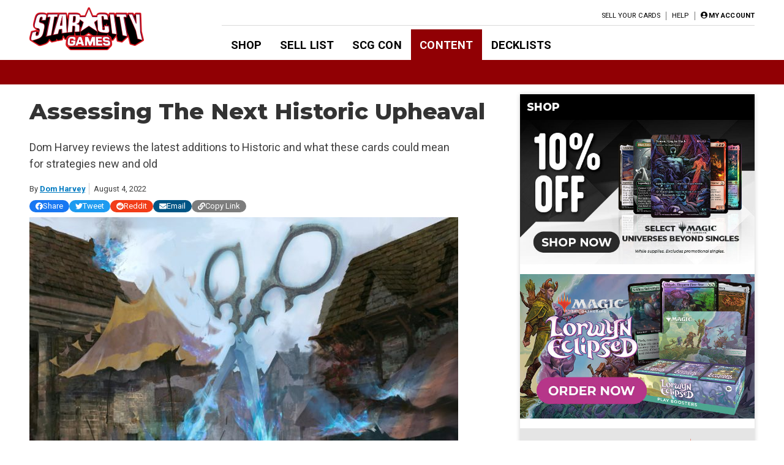

--- FILE ---
content_type: text/html; charset=UTF-8
request_url: https://articles.starcitygames.com/magic-the-gathering/assessing-the-next-historic-upheaval/
body_size: 33640
content:
<!doctype html>
<html lang="en-US">

<head>
    <meta charset="UTF-8">
    <meta name="viewport" content="width=device-width, initial-scale=1">
    <link rel="profile" href="https://gmpg.org/xfn/11">

    <!-- google ads scripts are enqueued now in functions and get loaded in the footer -->
    <!-- google ads mapping/ad slot defining is now enqueued in functions and is brought in from map-ads.js -->

                <!-- Google Tag Manager -->
            <script>(function(w,d,s,l,i){w[l]=w[l]||[];w[l].push({'gtm.start':
            new Date().getTime(),event:'gtm.js'});var f=d.getElementsByTagName(s)[0],
            j=d.createElement(s),dl=l!='dataLayer'?'&l='+l:'';j.async=true;j.src=
            'https://www.googletagmanager.com/gtm.js?id='+i+dl;f.parentNode.insertBefore(j,f);
            })(window,document,'script','dataLayer','GTM-W9J3WF2');</script>
            <!-- End Google Tag Manager -->
                <meta name='robots' content='index, follow, max-image-preview:large, max-snippet:-1, max-video-preview:-1' />

	<!-- This site is optimized with the Yoast SEO Premium plugin v26.6 (Yoast SEO v26.6) - https://yoast.com/wordpress/plugins/seo/ -->
	<title>Assessing The Next Historic Upheaval - Star City Games</title>
	<meta name="description" content="Dom Harvey reviews the latest additions to Historic and what these cards could mean for strategies new and old" />
	<link rel="canonical" href="https://articles.starcitygames.com/magic-the-gathering/assessing-the-next-historic-upheaval/" />
	<meta property="og:locale" content="en_US" />
	<meta property="og:type" content="article" />
	<meta property="og:title" content="Assessing The Next Historic Upheaval" />
	<meta property="og:description" content="Dom Harvey reviews the latest additions to Historic and what these cards could mean for strategies new and old" />
	<meta property="og:url" content="https://articles.starcitygames.com/magic-the-gathering/assessing-the-next-historic-upheaval/" />
	<meta property="og:site_name" content="Star City Games" />
	<meta property="article:publisher" content="https://www.facebook.com/StarCityGames" />
	<meta property="article:published_time" content="2022-08-04T14:58:00+00:00" />
	<meta property="article:modified_time" content="2022-08-04T14:58:01+00:00" />
	<meta property="og:image" content="https://scg-static.starcitygames.com/articles/2022/08/6e5cb750-copy-of-author-summary-card-2022-2022-08-04t042039.265.png" />
	<meta property="og:image:width" content="1200" />
	<meta property="og:image:height" content="630" />
	<meta property="og:image:type" content="image/png" />
	<meta name="author" content="Dom Harvey" />
	<meta name="twitter:card" content="summary_large_image" />
	<meta name="twitter:image" content="https://scg-static.starcitygames.com/articles/2022/08/6e5cb750-copy-of-author-summary-card-2022-2022-08-04t042039.265.png" />
	<meta name="twitter:creator" content="@starcitygames" />
	<meta name="twitter:site" content="@starcitygames" />
	<meta name="twitter:label1" content="Written by" />
	<meta name="twitter:data1" content="Dom Harvey" />
	<meta name="twitter:label2" content="Est. reading time" />
	<meta name="twitter:data2" content="9 minutes" />
	<script type="application/ld+json" class="yoast-schema-graph">{"@context":"https://schema.org","@graph":[{"@type":"Article","@id":"https://articles.starcitygames.com/magic-the-gathering/assessing-the-next-historic-upheaval/#article","isPartOf":{"@id":"https://articles.starcitygames.com/magic-the-gathering/assessing-the-next-historic-upheaval/"},"author":{"@id":"https://articles.starcitygames.com/#/schema/person/bd42c38032083c0da5a570c360d39d3d"},"headline":"Assessing The Next Historic Upheaval","datePublished":"2022-08-04T14:58:00+00:00","dateModified":"2022-08-04T14:58:01+00:00","mainEntityOfPage":{"@id":"https://articles.starcitygames.com/magic-the-gathering/assessing-the-next-historic-upheaval/"},"wordCount":1710,"publisher":{"@id":"https://articles.starcitygames.com/#organization"},"image":{"@id":"https://articles.starcitygames.com/magic-the-gathering/assessing-the-next-historic-upheaval/#primaryimage"},"thumbnailUrl":"https://scg-static.starcitygames.com/articles/2020/01/b2e853e0-ensoul-artifact.jpg","keywords":["Historic","Magic: The Gathering","MTG Arena"],"articleSection":["Magic The Gathering"],"inLanguage":"en-US","copyrightYear":"2022","copyrightHolder":{"@id":"https://articles.starcitygames.com/#organization"}},{"@type":"WebPage","@id":"https://articles.starcitygames.com/magic-the-gathering/assessing-the-next-historic-upheaval/","url":"https://articles.starcitygames.com/magic-the-gathering/assessing-the-next-historic-upheaval/","name":"Assessing The Next Historic Upheaval - Star City Games","isPartOf":{"@id":"https://articles.starcitygames.com/#website"},"primaryImageOfPage":{"@id":"https://articles.starcitygames.com/magic-the-gathering/assessing-the-next-historic-upheaval/#primaryimage"},"image":{"@id":"https://articles.starcitygames.com/magic-the-gathering/assessing-the-next-historic-upheaval/#primaryimage"},"thumbnailUrl":"https://scg-static.starcitygames.com/articles/2020/01/b2e853e0-ensoul-artifact.jpg","datePublished":"2022-08-04T14:58:00+00:00","dateModified":"2022-08-04T14:58:01+00:00","description":"Dom Harvey reviews the latest additions to Historic and what these cards could mean for strategies new and old","breadcrumb":{"@id":"https://articles.starcitygames.com/magic-the-gathering/assessing-the-next-historic-upheaval/#breadcrumb"},"inLanguage":"en-US","potentialAction":[{"@type":"ReadAction","target":["https://articles.starcitygames.com/magic-the-gathering/assessing-the-next-historic-upheaval/"]}],"author":{"@id":"https://articles.starcitygames.com/#/schema/person/bd42c38032083c0da5a570c360d39d3d"}},{"@type":"ImageObject","inLanguage":"en-US","@id":"https://articles.starcitygames.com/magic-the-gathering/assessing-the-next-historic-upheaval/#primaryimage","url":"https://scg-static.starcitygames.com/articles/2020/01/b2e853e0-ensoul-artifact.jpg","contentUrl":"https://scg-static.starcitygames.com/articles/2020/01/b2e853e0-ensoul-artifact.jpg","width":800,"height":585,"caption":"Ensoul Artifact, illustrated by Jasper Sandner"},{"@type":"BreadcrumbList","@id":"https://articles.starcitygames.com/magic-the-gathering/assessing-the-next-historic-upheaval/#breadcrumb","itemListElement":[{"@type":"ListItem","position":1,"name":"Home","item":"https://articles.starcitygames.com/"},{"@type":"ListItem","position":2,"name":"Assessing The Next Historic Upheaval"}]},{"@type":"WebSite","@id":"https://articles.starcitygames.com/#website","url":"https://articles.starcitygames.com/","name":"Star City Games","description":"The community’s premier source for Magic: The Gathering content.","publisher":{"@id":"https://articles.starcitygames.com/#organization"},"potentialAction":[{"@type":"SearchAction","target":{"@type":"EntryPoint","urlTemplate":"https://articles.starcitygames.com/?s={search_term_string}"},"query-input":{"@type":"PropertyValueSpecification","valueRequired":true,"valueName":"search_term_string"}}],"inLanguage":"en-US"},{"@type":"Organization","@id":"https://articles.starcitygames.com/#organization","name":"Star City Games","url":"https://articles.starcitygames.com/","logo":{"@type":"ImageObject","inLanguage":"en-US","@id":"https://articles.starcitygames.com/#/schema/logo/image/","url":"https://scg-static.starcitygames.com/articles/2019/10/f9ca94d6-scg-logo_500.png","contentUrl":"https://scg-static.starcitygames.com/articles/2019/10/f9ca94d6-scg-logo_500.png","width":500,"height":140,"caption":"Star City Games"},"image":{"@id":"https://articles.starcitygames.com/#/schema/logo/image/"},"sameAs":["https://www.facebook.com/StarCityGames","https://x.com/starcitygames","https://www.instagram.com/starcitygames/","https://www.youtube.com/user/starcitygamesvideo"]},{"@type":"Person","@id":"https://articles.starcitygames.com/#/schema/person/bd42c38032083c0da5a570c360d39d3d","name":"Dom Harvey","url":"https://articles.starcitygames.com/author/dom-harvey/"}]}</script>
	<!-- / Yoast SEO Premium plugin. -->


<link rel='dns-prefetch' href='//articles.starcitygames.com' />
<link rel='dns-prefetch' href='//securepubads.g.doubleclick.net' />
<link rel='dns-prefetch' href='//pagead2.googlesyndication.com' />
<link rel='dns-prefetch' href='//kit.fontawesome.com' />
<link rel='dns-prefetch' href='//fonts.googleapis.com' />
<link href='https://fonts.gstatic.com' crossorigin rel='preconnect' />
<link href='https://fonts.googleapis.com' rel='preconnect' />
<link href='https://pagead2.googlesyndication.com' rel='preconnect' />
<link href='https://securepubads.g.doubleclick.net' rel='preconnect' />
<link href='https://tpc.googlesyndication.com' rel='preconnect' />
<link href='https://connect.facebook.net' rel='preconnect' />
<link href='https://www.google-analytics.com' crossorigin rel='preconnect' />
<link href='https://www.googletagmanager.com' rel='preconnect' />
<link href='https://kit.fontawesome.com' rel='preconnect' />
<link href='https://ka-p.fontawesome.com' crossorigin rel='preconnect' />
<link rel="alternate" type="application/rss+xml" title="Star City Games &raquo; Feed" href="https://articles.starcitygames.com/feed/" />
<link rel="alternate" type="application/rss+xml" title="Star City Games &raquo; Comments Feed" href="https://articles.starcitygames.com/comments/feed/" />
<link rel="alternate" type="application/rss+xml" title="Star City Games &raquo; Assessing The Next Historic Upheaval Comments Feed" href="https://articles.starcitygames.com/magic-the-gathering/assessing-the-next-historic-upheaval/feed/" />
<link rel="alternate" title="oEmbed (JSON)" type="application/json+oembed" href="https://articles.starcitygames.com/wp-json/oembed/1.0/embed?url=https%3A%2F%2Farticles.starcitygames.com%2Fmagic-the-gathering%2Fassessing-the-next-historic-upheaval%2F" />
<link rel="alternate" title="oEmbed (XML)" type="text/xml+oembed" href="https://articles.starcitygames.com/wp-json/oembed/1.0/embed?url=https%3A%2F%2Farticles.starcitygames.com%2Fmagic-the-gathering%2Fassessing-the-next-historic-upheaval%2F&#038;format=xml" />
<style id='wp-img-auto-sizes-contain-inline-css' type='text/css'>
img:is([sizes=auto i],[sizes^="auto," i]){contain-intrinsic-size:3000px 1500px}
/*# sourceURL=wp-img-auto-sizes-contain-inline-css */
</style>
<style id='wp-emoji-styles-inline-css' type='text/css'>

	img.wp-smiley, img.emoji {
		display: inline !important;
		border: none !important;
		box-shadow: none !important;
		height: 1em !important;
		width: 1em !important;
		margin: 0 0.07em !important;
		vertical-align: -0.1em !important;
		background: none !important;
		padding: 0 !important;
	}
/*# sourceURL=wp-emoji-styles-inline-css */
</style>
<style id='wp-block-library-inline-css' type='text/css'>
:root{--wp-block-synced-color:#7a00df;--wp-block-synced-color--rgb:122,0,223;--wp-bound-block-color:var(--wp-block-synced-color);--wp-editor-canvas-background:#ddd;--wp-admin-theme-color:#007cba;--wp-admin-theme-color--rgb:0,124,186;--wp-admin-theme-color-darker-10:#006ba1;--wp-admin-theme-color-darker-10--rgb:0,107,160.5;--wp-admin-theme-color-darker-20:#005a87;--wp-admin-theme-color-darker-20--rgb:0,90,135;--wp-admin-border-width-focus:2px}@media (min-resolution:192dpi){:root{--wp-admin-border-width-focus:1.5px}}.wp-element-button{cursor:pointer}:root .has-very-light-gray-background-color{background-color:#eee}:root .has-very-dark-gray-background-color{background-color:#313131}:root .has-very-light-gray-color{color:#eee}:root .has-very-dark-gray-color{color:#313131}:root .has-vivid-green-cyan-to-vivid-cyan-blue-gradient-background{background:linear-gradient(135deg,#00d084,#0693e3)}:root .has-purple-crush-gradient-background{background:linear-gradient(135deg,#34e2e4,#4721fb 50%,#ab1dfe)}:root .has-hazy-dawn-gradient-background{background:linear-gradient(135deg,#faaca8,#dad0ec)}:root .has-subdued-olive-gradient-background{background:linear-gradient(135deg,#fafae1,#67a671)}:root .has-atomic-cream-gradient-background{background:linear-gradient(135deg,#fdd79a,#004a59)}:root .has-nightshade-gradient-background{background:linear-gradient(135deg,#330968,#31cdcf)}:root .has-midnight-gradient-background{background:linear-gradient(135deg,#020381,#2874fc)}:root{--wp--preset--font-size--normal:16px;--wp--preset--font-size--huge:42px}.has-regular-font-size{font-size:1em}.has-larger-font-size{font-size:2.625em}.has-normal-font-size{font-size:var(--wp--preset--font-size--normal)}.has-huge-font-size{font-size:var(--wp--preset--font-size--huge)}.has-text-align-center{text-align:center}.has-text-align-left{text-align:left}.has-text-align-right{text-align:right}.has-fit-text{white-space:nowrap!important}#end-resizable-editor-section{display:none}.aligncenter{clear:both}.items-justified-left{justify-content:flex-start}.items-justified-center{justify-content:center}.items-justified-right{justify-content:flex-end}.items-justified-space-between{justify-content:space-between}.screen-reader-text{border:0;clip-path:inset(50%);height:1px;margin:-1px;overflow:hidden;padding:0;position:absolute;width:1px;word-wrap:normal!important}.screen-reader-text:focus{background-color:#ddd;clip-path:none;color:#444;display:block;font-size:1em;height:auto;left:5px;line-height:normal;padding:15px 23px 14px;text-decoration:none;top:5px;width:auto;z-index:100000}html :where(.has-border-color){border-style:solid}html :where([style*=border-top-color]){border-top-style:solid}html :where([style*=border-right-color]){border-right-style:solid}html :where([style*=border-bottom-color]){border-bottom-style:solid}html :where([style*=border-left-color]){border-left-style:solid}html :where([style*=border-width]){border-style:solid}html :where([style*=border-top-width]){border-top-style:solid}html :where([style*=border-right-width]){border-right-style:solid}html :where([style*=border-bottom-width]){border-bottom-style:solid}html :where([style*=border-left-width]){border-left-style:solid}html :where(img[class*=wp-image-]){height:auto;max-width:100%}:where(figure){margin:0 0 1em}html :where(.is-position-sticky){--wp-admin--admin-bar--position-offset:var(--wp-admin--admin-bar--height,0px)}@media screen and (max-width:600px){html :where(.is-position-sticky){--wp-admin--admin-bar--position-offset:0px}}

/*# sourceURL=wp-block-library-inline-css */
</style><style id='wp-block-gallery-inline-css' type='text/css'>
.blocks-gallery-grid:not(.has-nested-images),.wp-block-gallery:not(.has-nested-images){display:flex;flex-wrap:wrap;list-style-type:none;margin:0;padding:0}.blocks-gallery-grid:not(.has-nested-images) .blocks-gallery-image,.blocks-gallery-grid:not(.has-nested-images) .blocks-gallery-item,.wp-block-gallery:not(.has-nested-images) .blocks-gallery-image,.wp-block-gallery:not(.has-nested-images) .blocks-gallery-item{display:flex;flex-direction:column;flex-grow:1;justify-content:center;margin:0 1em 1em 0;position:relative;width:calc(50% - 1em)}.blocks-gallery-grid:not(.has-nested-images) .blocks-gallery-image:nth-of-type(2n),.blocks-gallery-grid:not(.has-nested-images) .blocks-gallery-item:nth-of-type(2n),.wp-block-gallery:not(.has-nested-images) .blocks-gallery-image:nth-of-type(2n),.wp-block-gallery:not(.has-nested-images) .blocks-gallery-item:nth-of-type(2n){margin-right:0}.blocks-gallery-grid:not(.has-nested-images) .blocks-gallery-image figure,.blocks-gallery-grid:not(.has-nested-images) .blocks-gallery-item figure,.wp-block-gallery:not(.has-nested-images) .blocks-gallery-image figure,.wp-block-gallery:not(.has-nested-images) .blocks-gallery-item figure{align-items:flex-end;display:flex;height:100%;justify-content:flex-start;margin:0}.blocks-gallery-grid:not(.has-nested-images) .blocks-gallery-image img,.blocks-gallery-grid:not(.has-nested-images) .blocks-gallery-item img,.wp-block-gallery:not(.has-nested-images) .blocks-gallery-image img,.wp-block-gallery:not(.has-nested-images) .blocks-gallery-item img{display:block;height:auto;max-width:100%;width:auto}.blocks-gallery-grid:not(.has-nested-images) .blocks-gallery-image figcaption,.blocks-gallery-grid:not(.has-nested-images) .blocks-gallery-item figcaption,.wp-block-gallery:not(.has-nested-images) .blocks-gallery-image figcaption,.wp-block-gallery:not(.has-nested-images) .blocks-gallery-item figcaption{background:linear-gradient(0deg,#000000b3,#0000004d 70%,#0000);bottom:0;box-sizing:border-box;color:#fff;font-size:.8em;margin:0;max-height:100%;overflow:auto;padding:3em .77em .7em;position:absolute;text-align:center;width:100%;z-index:2}.blocks-gallery-grid:not(.has-nested-images) .blocks-gallery-image figcaption img,.blocks-gallery-grid:not(.has-nested-images) .blocks-gallery-item figcaption img,.wp-block-gallery:not(.has-nested-images) .blocks-gallery-image figcaption img,.wp-block-gallery:not(.has-nested-images) .blocks-gallery-item figcaption img{display:inline}.blocks-gallery-grid:not(.has-nested-images) figcaption,.wp-block-gallery:not(.has-nested-images) figcaption{flex-grow:1}.blocks-gallery-grid:not(.has-nested-images).is-cropped .blocks-gallery-image a,.blocks-gallery-grid:not(.has-nested-images).is-cropped .blocks-gallery-image img,.blocks-gallery-grid:not(.has-nested-images).is-cropped .blocks-gallery-item a,.blocks-gallery-grid:not(.has-nested-images).is-cropped .blocks-gallery-item img,.wp-block-gallery:not(.has-nested-images).is-cropped .blocks-gallery-image a,.wp-block-gallery:not(.has-nested-images).is-cropped .blocks-gallery-image img,.wp-block-gallery:not(.has-nested-images).is-cropped .blocks-gallery-item a,.wp-block-gallery:not(.has-nested-images).is-cropped .blocks-gallery-item img{flex:1;height:100%;object-fit:cover;width:100%}.blocks-gallery-grid:not(.has-nested-images).columns-1 .blocks-gallery-image,.blocks-gallery-grid:not(.has-nested-images).columns-1 .blocks-gallery-item,.wp-block-gallery:not(.has-nested-images).columns-1 .blocks-gallery-image,.wp-block-gallery:not(.has-nested-images).columns-1 .blocks-gallery-item{margin-right:0;width:100%}@media (min-width:600px){.blocks-gallery-grid:not(.has-nested-images).columns-3 .blocks-gallery-image,.blocks-gallery-grid:not(.has-nested-images).columns-3 .blocks-gallery-item,.wp-block-gallery:not(.has-nested-images).columns-3 .blocks-gallery-image,.wp-block-gallery:not(.has-nested-images).columns-3 .blocks-gallery-item{margin-right:1em;width:calc(33.33333% - .66667em)}.blocks-gallery-grid:not(.has-nested-images).columns-4 .blocks-gallery-image,.blocks-gallery-grid:not(.has-nested-images).columns-4 .blocks-gallery-item,.wp-block-gallery:not(.has-nested-images).columns-4 .blocks-gallery-image,.wp-block-gallery:not(.has-nested-images).columns-4 .blocks-gallery-item{margin-right:1em;width:calc(25% - .75em)}.blocks-gallery-grid:not(.has-nested-images).columns-5 .blocks-gallery-image,.blocks-gallery-grid:not(.has-nested-images).columns-5 .blocks-gallery-item,.wp-block-gallery:not(.has-nested-images).columns-5 .blocks-gallery-image,.wp-block-gallery:not(.has-nested-images).columns-5 .blocks-gallery-item{margin-right:1em;width:calc(20% - .8em)}.blocks-gallery-grid:not(.has-nested-images).columns-6 .blocks-gallery-image,.blocks-gallery-grid:not(.has-nested-images).columns-6 .blocks-gallery-item,.wp-block-gallery:not(.has-nested-images).columns-6 .blocks-gallery-image,.wp-block-gallery:not(.has-nested-images).columns-6 .blocks-gallery-item{margin-right:1em;width:calc(16.66667% - .83333em)}.blocks-gallery-grid:not(.has-nested-images).columns-7 .blocks-gallery-image,.blocks-gallery-grid:not(.has-nested-images).columns-7 .blocks-gallery-item,.wp-block-gallery:not(.has-nested-images).columns-7 .blocks-gallery-image,.wp-block-gallery:not(.has-nested-images).columns-7 .blocks-gallery-item{margin-right:1em;width:calc(14.28571% - .85714em)}.blocks-gallery-grid:not(.has-nested-images).columns-8 .blocks-gallery-image,.blocks-gallery-grid:not(.has-nested-images).columns-8 .blocks-gallery-item,.wp-block-gallery:not(.has-nested-images).columns-8 .blocks-gallery-image,.wp-block-gallery:not(.has-nested-images).columns-8 .blocks-gallery-item{margin-right:1em;width:calc(12.5% - .875em)}.blocks-gallery-grid:not(.has-nested-images).columns-1 .blocks-gallery-image:nth-of-type(1n),.blocks-gallery-grid:not(.has-nested-images).columns-1 .blocks-gallery-item:nth-of-type(1n),.blocks-gallery-grid:not(.has-nested-images).columns-2 .blocks-gallery-image:nth-of-type(2n),.blocks-gallery-grid:not(.has-nested-images).columns-2 .blocks-gallery-item:nth-of-type(2n),.blocks-gallery-grid:not(.has-nested-images).columns-3 .blocks-gallery-image:nth-of-type(3n),.blocks-gallery-grid:not(.has-nested-images).columns-3 .blocks-gallery-item:nth-of-type(3n),.blocks-gallery-grid:not(.has-nested-images).columns-4 .blocks-gallery-image:nth-of-type(4n),.blocks-gallery-grid:not(.has-nested-images).columns-4 .blocks-gallery-item:nth-of-type(4n),.blocks-gallery-grid:not(.has-nested-images).columns-5 .blocks-gallery-image:nth-of-type(5n),.blocks-gallery-grid:not(.has-nested-images).columns-5 .blocks-gallery-item:nth-of-type(5n),.blocks-gallery-grid:not(.has-nested-images).columns-6 .blocks-gallery-image:nth-of-type(6n),.blocks-gallery-grid:not(.has-nested-images).columns-6 .blocks-gallery-item:nth-of-type(6n),.blocks-gallery-grid:not(.has-nested-images).columns-7 .blocks-gallery-image:nth-of-type(7n),.blocks-gallery-grid:not(.has-nested-images).columns-7 .blocks-gallery-item:nth-of-type(7n),.blocks-gallery-grid:not(.has-nested-images).columns-8 .blocks-gallery-image:nth-of-type(8n),.blocks-gallery-grid:not(.has-nested-images).columns-8 .blocks-gallery-item:nth-of-type(8n),.wp-block-gallery:not(.has-nested-images).columns-1 .blocks-gallery-image:nth-of-type(1n),.wp-block-gallery:not(.has-nested-images).columns-1 .blocks-gallery-item:nth-of-type(1n),.wp-block-gallery:not(.has-nested-images).columns-2 .blocks-gallery-image:nth-of-type(2n),.wp-block-gallery:not(.has-nested-images).columns-2 .blocks-gallery-item:nth-of-type(2n),.wp-block-gallery:not(.has-nested-images).columns-3 .blocks-gallery-image:nth-of-type(3n),.wp-block-gallery:not(.has-nested-images).columns-3 .blocks-gallery-item:nth-of-type(3n),.wp-block-gallery:not(.has-nested-images).columns-4 .blocks-gallery-image:nth-of-type(4n),.wp-block-gallery:not(.has-nested-images).columns-4 .blocks-gallery-item:nth-of-type(4n),.wp-block-gallery:not(.has-nested-images).columns-5 .blocks-gallery-image:nth-of-type(5n),.wp-block-gallery:not(.has-nested-images).columns-5 .blocks-gallery-item:nth-of-type(5n),.wp-block-gallery:not(.has-nested-images).columns-6 .blocks-gallery-image:nth-of-type(6n),.wp-block-gallery:not(.has-nested-images).columns-6 .blocks-gallery-item:nth-of-type(6n),.wp-block-gallery:not(.has-nested-images).columns-7 .blocks-gallery-image:nth-of-type(7n),.wp-block-gallery:not(.has-nested-images).columns-7 .blocks-gallery-item:nth-of-type(7n),.wp-block-gallery:not(.has-nested-images).columns-8 .blocks-gallery-image:nth-of-type(8n),.wp-block-gallery:not(.has-nested-images).columns-8 .blocks-gallery-item:nth-of-type(8n){margin-right:0}}.blocks-gallery-grid:not(.has-nested-images) .blocks-gallery-image:last-child,.blocks-gallery-grid:not(.has-nested-images) .blocks-gallery-item:last-child,.wp-block-gallery:not(.has-nested-images) .blocks-gallery-image:last-child,.wp-block-gallery:not(.has-nested-images) .blocks-gallery-item:last-child{margin-right:0}.blocks-gallery-grid:not(.has-nested-images).alignleft,.blocks-gallery-grid:not(.has-nested-images).alignright,.wp-block-gallery:not(.has-nested-images).alignleft,.wp-block-gallery:not(.has-nested-images).alignright{max-width:420px;width:100%}.blocks-gallery-grid:not(.has-nested-images).aligncenter .blocks-gallery-item figure,.wp-block-gallery:not(.has-nested-images).aligncenter .blocks-gallery-item figure{justify-content:center}.wp-block-gallery:not(.is-cropped) .blocks-gallery-item{align-self:flex-start}figure.wp-block-gallery.has-nested-images{align-items:normal}.wp-block-gallery.has-nested-images figure.wp-block-image:not(#individual-image){margin:0;width:calc(50% - var(--wp--style--unstable-gallery-gap, 16px)/2)}.wp-block-gallery.has-nested-images figure.wp-block-image{box-sizing:border-box;display:flex;flex-direction:column;flex-grow:1;justify-content:center;max-width:100%;position:relative}.wp-block-gallery.has-nested-images figure.wp-block-image>a,.wp-block-gallery.has-nested-images figure.wp-block-image>div{flex-direction:column;flex-grow:1;margin:0}.wp-block-gallery.has-nested-images figure.wp-block-image img{display:block;height:auto;max-width:100%!important;width:auto}.wp-block-gallery.has-nested-images figure.wp-block-image figcaption,.wp-block-gallery.has-nested-images figure.wp-block-image:has(figcaption):before{bottom:0;left:0;max-height:100%;position:absolute;right:0}.wp-block-gallery.has-nested-images figure.wp-block-image:has(figcaption):before{backdrop-filter:blur(3px);content:"";height:100%;-webkit-mask-image:linear-gradient(0deg,#000 20%,#0000);mask-image:linear-gradient(0deg,#000 20%,#0000);max-height:40%;pointer-events:none}.wp-block-gallery.has-nested-images figure.wp-block-image figcaption{box-sizing:border-box;color:#fff;font-size:13px;margin:0;overflow:auto;padding:1em;text-align:center;text-shadow:0 0 1.5px #000}.wp-block-gallery.has-nested-images figure.wp-block-image figcaption::-webkit-scrollbar{height:12px;width:12px}.wp-block-gallery.has-nested-images figure.wp-block-image figcaption::-webkit-scrollbar-track{background-color:initial}.wp-block-gallery.has-nested-images figure.wp-block-image figcaption::-webkit-scrollbar-thumb{background-clip:padding-box;background-color:initial;border:3px solid #0000;border-radius:8px}.wp-block-gallery.has-nested-images figure.wp-block-image figcaption:focus-within::-webkit-scrollbar-thumb,.wp-block-gallery.has-nested-images figure.wp-block-image figcaption:focus::-webkit-scrollbar-thumb,.wp-block-gallery.has-nested-images figure.wp-block-image figcaption:hover::-webkit-scrollbar-thumb{background-color:#fffc}.wp-block-gallery.has-nested-images figure.wp-block-image figcaption{scrollbar-color:#0000 #0000;scrollbar-gutter:stable both-edges;scrollbar-width:thin}.wp-block-gallery.has-nested-images figure.wp-block-image figcaption:focus,.wp-block-gallery.has-nested-images figure.wp-block-image figcaption:focus-within,.wp-block-gallery.has-nested-images figure.wp-block-image figcaption:hover{scrollbar-color:#fffc #0000}.wp-block-gallery.has-nested-images figure.wp-block-image figcaption{will-change:transform}@media (hover:none){.wp-block-gallery.has-nested-images figure.wp-block-image figcaption{scrollbar-color:#fffc #0000}}.wp-block-gallery.has-nested-images figure.wp-block-image figcaption{background:linear-gradient(0deg,#0006,#0000)}.wp-block-gallery.has-nested-images figure.wp-block-image figcaption img{display:inline}.wp-block-gallery.has-nested-images figure.wp-block-image figcaption a{color:inherit}.wp-block-gallery.has-nested-images figure.wp-block-image.has-custom-border img{box-sizing:border-box}.wp-block-gallery.has-nested-images figure.wp-block-image.has-custom-border>a,.wp-block-gallery.has-nested-images figure.wp-block-image.has-custom-border>div,.wp-block-gallery.has-nested-images figure.wp-block-image.is-style-rounded>a,.wp-block-gallery.has-nested-images figure.wp-block-image.is-style-rounded>div{flex:1 1 auto}.wp-block-gallery.has-nested-images figure.wp-block-image.has-custom-border figcaption,.wp-block-gallery.has-nested-images figure.wp-block-image.is-style-rounded figcaption{background:none;color:inherit;flex:initial;margin:0;padding:10px 10px 9px;position:relative;text-shadow:none}.wp-block-gallery.has-nested-images figure.wp-block-image.has-custom-border:before,.wp-block-gallery.has-nested-images figure.wp-block-image.is-style-rounded:before{content:none}.wp-block-gallery.has-nested-images figcaption{flex-basis:100%;flex-grow:1;text-align:center}.wp-block-gallery.has-nested-images:not(.is-cropped) figure.wp-block-image:not(#individual-image){margin-bottom:auto;margin-top:0}.wp-block-gallery.has-nested-images.is-cropped figure.wp-block-image:not(#individual-image){align-self:inherit}.wp-block-gallery.has-nested-images.is-cropped figure.wp-block-image:not(#individual-image)>a,.wp-block-gallery.has-nested-images.is-cropped figure.wp-block-image:not(#individual-image)>div:not(.components-drop-zone){display:flex}.wp-block-gallery.has-nested-images.is-cropped figure.wp-block-image:not(#individual-image) a,.wp-block-gallery.has-nested-images.is-cropped figure.wp-block-image:not(#individual-image) img{flex:1 0 0%;height:100%;object-fit:cover;width:100%}.wp-block-gallery.has-nested-images.columns-1 figure.wp-block-image:not(#individual-image){width:100%}@media (min-width:600px){.wp-block-gallery.has-nested-images.columns-3 figure.wp-block-image:not(#individual-image){width:calc(33.33333% - var(--wp--style--unstable-gallery-gap, 16px)*.66667)}.wp-block-gallery.has-nested-images.columns-4 figure.wp-block-image:not(#individual-image){width:calc(25% - var(--wp--style--unstable-gallery-gap, 16px)*.75)}.wp-block-gallery.has-nested-images.columns-5 figure.wp-block-image:not(#individual-image){width:calc(20% - var(--wp--style--unstable-gallery-gap, 16px)*.8)}.wp-block-gallery.has-nested-images.columns-6 figure.wp-block-image:not(#individual-image){width:calc(16.66667% - var(--wp--style--unstable-gallery-gap, 16px)*.83333)}.wp-block-gallery.has-nested-images.columns-7 figure.wp-block-image:not(#individual-image){width:calc(14.28571% - var(--wp--style--unstable-gallery-gap, 16px)*.85714)}.wp-block-gallery.has-nested-images.columns-8 figure.wp-block-image:not(#individual-image){width:calc(12.5% - var(--wp--style--unstable-gallery-gap, 16px)*.875)}.wp-block-gallery.has-nested-images.columns-default figure.wp-block-image:not(#individual-image){width:calc(33.33% - var(--wp--style--unstable-gallery-gap, 16px)*.66667)}.wp-block-gallery.has-nested-images.columns-default figure.wp-block-image:not(#individual-image):first-child:nth-last-child(2),.wp-block-gallery.has-nested-images.columns-default figure.wp-block-image:not(#individual-image):first-child:nth-last-child(2)~figure.wp-block-image:not(#individual-image){width:calc(50% - var(--wp--style--unstable-gallery-gap, 16px)*.5)}.wp-block-gallery.has-nested-images.columns-default figure.wp-block-image:not(#individual-image):first-child:last-child{width:100%}}.wp-block-gallery.has-nested-images.alignleft,.wp-block-gallery.has-nested-images.alignright{max-width:420px;width:100%}.wp-block-gallery.has-nested-images.aligncenter{justify-content:center}
/*# sourceURL=https://articles.starcitygames.com/wp-includes/blocks/gallery/style.min.css */
</style>
<style id='wp-block-image-inline-css' type='text/css'>
.wp-block-image>a,.wp-block-image>figure>a{display:inline-block}.wp-block-image img{box-sizing:border-box;height:auto;max-width:100%;vertical-align:bottom}@media not (prefers-reduced-motion){.wp-block-image img.hide{visibility:hidden}.wp-block-image img.show{animation:show-content-image .4s}}.wp-block-image[style*=border-radius] img,.wp-block-image[style*=border-radius]>a{border-radius:inherit}.wp-block-image.has-custom-border img{box-sizing:border-box}.wp-block-image.aligncenter{text-align:center}.wp-block-image.alignfull>a,.wp-block-image.alignwide>a{width:100%}.wp-block-image.alignfull img,.wp-block-image.alignwide img{height:auto;width:100%}.wp-block-image .aligncenter,.wp-block-image .alignleft,.wp-block-image .alignright,.wp-block-image.aligncenter,.wp-block-image.alignleft,.wp-block-image.alignright{display:table}.wp-block-image .aligncenter>figcaption,.wp-block-image .alignleft>figcaption,.wp-block-image .alignright>figcaption,.wp-block-image.aligncenter>figcaption,.wp-block-image.alignleft>figcaption,.wp-block-image.alignright>figcaption{caption-side:bottom;display:table-caption}.wp-block-image .alignleft{float:left;margin:.5em 1em .5em 0}.wp-block-image .alignright{float:right;margin:.5em 0 .5em 1em}.wp-block-image .aligncenter{margin-left:auto;margin-right:auto}.wp-block-image :where(figcaption){margin-bottom:1em;margin-top:.5em}.wp-block-image.is-style-circle-mask img{border-radius:9999px}@supports ((-webkit-mask-image:none) or (mask-image:none)) or (-webkit-mask-image:none){.wp-block-image.is-style-circle-mask img{border-radius:0;-webkit-mask-image:url('data:image/svg+xml;utf8,<svg viewBox="0 0 100 100" xmlns="http://www.w3.org/2000/svg"><circle cx="50" cy="50" r="50"/></svg>');mask-image:url('data:image/svg+xml;utf8,<svg viewBox="0 0 100 100" xmlns="http://www.w3.org/2000/svg"><circle cx="50" cy="50" r="50"/></svg>');mask-mode:alpha;-webkit-mask-position:center;mask-position:center;-webkit-mask-repeat:no-repeat;mask-repeat:no-repeat;-webkit-mask-size:contain;mask-size:contain}}:root :where(.wp-block-image.is-style-rounded img,.wp-block-image .is-style-rounded img){border-radius:9999px}.wp-block-image figure{margin:0}.wp-lightbox-container{display:flex;flex-direction:column;position:relative}.wp-lightbox-container img{cursor:zoom-in}.wp-lightbox-container img:hover+button{opacity:1}.wp-lightbox-container button{align-items:center;backdrop-filter:blur(16px) saturate(180%);background-color:#5a5a5a40;border:none;border-radius:4px;cursor:zoom-in;display:flex;height:20px;justify-content:center;opacity:0;padding:0;position:absolute;right:16px;text-align:center;top:16px;width:20px;z-index:100}@media not (prefers-reduced-motion){.wp-lightbox-container button{transition:opacity .2s ease}}.wp-lightbox-container button:focus-visible{outline:3px auto #5a5a5a40;outline:3px auto -webkit-focus-ring-color;outline-offset:3px}.wp-lightbox-container button:hover{cursor:pointer;opacity:1}.wp-lightbox-container button:focus{opacity:1}.wp-lightbox-container button:focus,.wp-lightbox-container button:hover,.wp-lightbox-container button:not(:hover):not(:active):not(.has-background){background-color:#5a5a5a40;border:none}.wp-lightbox-overlay{box-sizing:border-box;cursor:zoom-out;height:100vh;left:0;overflow:hidden;position:fixed;top:0;visibility:hidden;width:100%;z-index:100000}.wp-lightbox-overlay .close-button{align-items:center;cursor:pointer;display:flex;justify-content:center;min-height:40px;min-width:40px;padding:0;position:absolute;right:calc(env(safe-area-inset-right) + 16px);top:calc(env(safe-area-inset-top) + 16px);z-index:5000000}.wp-lightbox-overlay .close-button:focus,.wp-lightbox-overlay .close-button:hover,.wp-lightbox-overlay .close-button:not(:hover):not(:active):not(.has-background){background:none;border:none}.wp-lightbox-overlay .lightbox-image-container{height:var(--wp--lightbox-container-height);left:50%;overflow:hidden;position:absolute;top:50%;transform:translate(-50%,-50%);transform-origin:top left;width:var(--wp--lightbox-container-width);z-index:9999999999}.wp-lightbox-overlay .wp-block-image{align-items:center;box-sizing:border-box;display:flex;height:100%;justify-content:center;margin:0;position:relative;transform-origin:0 0;width:100%;z-index:3000000}.wp-lightbox-overlay .wp-block-image img{height:var(--wp--lightbox-image-height);min-height:var(--wp--lightbox-image-height);min-width:var(--wp--lightbox-image-width);width:var(--wp--lightbox-image-width)}.wp-lightbox-overlay .wp-block-image figcaption{display:none}.wp-lightbox-overlay button{background:none;border:none}.wp-lightbox-overlay .scrim{background-color:#fff;height:100%;opacity:.9;position:absolute;width:100%;z-index:2000000}.wp-lightbox-overlay.active{visibility:visible}@media not (prefers-reduced-motion){.wp-lightbox-overlay.active{animation:turn-on-visibility .25s both}.wp-lightbox-overlay.active img{animation:turn-on-visibility .35s both}.wp-lightbox-overlay.show-closing-animation:not(.active){animation:turn-off-visibility .35s both}.wp-lightbox-overlay.show-closing-animation:not(.active) img{animation:turn-off-visibility .25s both}.wp-lightbox-overlay.zoom.active{animation:none;opacity:1;visibility:visible}.wp-lightbox-overlay.zoom.active .lightbox-image-container{animation:lightbox-zoom-in .4s}.wp-lightbox-overlay.zoom.active .lightbox-image-container img{animation:none}.wp-lightbox-overlay.zoom.active .scrim{animation:turn-on-visibility .4s forwards}.wp-lightbox-overlay.zoom.show-closing-animation:not(.active){animation:none}.wp-lightbox-overlay.zoom.show-closing-animation:not(.active) .lightbox-image-container{animation:lightbox-zoom-out .4s}.wp-lightbox-overlay.zoom.show-closing-animation:not(.active) .lightbox-image-container img{animation:none}.wp-lightbox-overlay.zoom.show-closing-animation:not(.active) .scrim{animation:turn-off-visibility .4s forwards}}@keyframes show-content-image{0%{visibility:hidden}99%{visibility:hidden}to{visibility:visible}}@keyframes turn-on-visibility{0%{opacity:0}to{opacity:1}}@keyframes turn-off-visibility{0%{opacity:1;visibility:visible}99%{opacity:0;visibility:visible}to{opacity:0;visibility:hidden}}@keyframes lightbox-zoom-in{0%{transform:translate(calc((-100vw + var(--wp--lightbox-scrollbar-width))/2 + var(--wp--lightbox-initial-left-position)),calc(-50vh + var(--wp--lightbox-initial-top-position))) scale(var(--wp--lightbox-scale))}to{transform:translate(-50%,-50%) scale(1)}}@keyframes lightbox-zoom-out{0%{transform:translate(-50%,-50%) scale(1);visibility:visible}99%{visibility:visible}to{transform:translate(calc((-100vw + var(--wp--lightbox-scrollbar-width))/2 + var(--wp--lightbox-initial-left-position)),calc(-50vh + var(--wp--lightbox-initial-top-position))) scale(var(--wp--lightbox-scale));visibility:hidden}}
/*# sourceURL=https://articles.starcitygames.com/wp-includes/blocks/image/style.min.css */
</style>
<style id='wp-block-embed-inline-css' type='text/css'>
.wp-block-embed.alignleft,.wp-block-embed.alignright,.wp-block[data-align=left]>[data-type="core/embed"],.wp-block[data-align=right]>[data-type="core/embed"]{max-width:360px;width:100%}.wp-block-embed.alignleft .wp-block-embed__wrapper,.wp-block-embed.alignright .wp-block-embed__wrapper,.wp-block[data-align=left]>[data-type="core/embed"] .wp-block-embed__wrapper,.wp-block[data-align=right]>[data-type="core/embed"] .wp-block-embed__wrapper{min-width:280px}.wp-block-cover .wp-block-embed{min-height:240px;min-width:320px}.wp-block-embed{overflow-wrap:break-word}.wp-block-embed :where(figcaption){margin-bottom:1em;margin-top:.5em}.wp-block-embed iframe{max-width:100%}.wp-block-embed__wrapper{position:relative}.wp-embed-responsive .wp-has-aspect-ratio .wp-block-embed__wrapper:before{content:"";display:block;padding-top:50%}.wp-embed-responsive .wp-has-aspect-ratio iframe{bottom:0;height:100%;left:0;position:absolute;right:0;top:0;width:100%}.wp-embed-responsive .wp-embed-aspect-21-9 .wp-block-embed__wrapper:before{padding-top:42.85%}.wp-embed-responsive .wp-embed-aspect-18-9 .wp-block-embed__wrapper:before{padding-top:50%}.wp-embed-responsive .wp-embed-aspect-16-9 .wp-block-embed__wrapper:before{padding-top:56.25%}.wp-embed-responsive .wp-embed-aspect-4-3 .wp-block-embed__wrapper:before{padding-top:75%}.wp-embed-responsive .wp-embed-aspect-1-1 .wp-block-embed__wrapper:before{padding-top:100%}.wp-embed-responsive .wp-embed-aspect-9-16 .wp-block-embed__wrapper:before{padding-top:177.77%}.wp-embed-responsive .wp-embed-aspect-1-2 .wp-block-embed__wrapper:before{padding-top:200%}
/*# sourceURL=https://articles.starcitygames.com/wp-includes/blocks/embed/style.min.css */
</style>
<style id='wp-block-paragraph-inline-css' type='text/css'>
.is-small-text{font-size:.875em}.is-regular-text{font-size:1em}.is-large-text{font-size:2.25em}.is-larger-text{font-size:3em}.has-drop-cap:not(:focus):first-letter{float:left;font-size:8.4em;font-style:normal;font-weight:100;line-height:.68;margin:.05em .1em 0 0;text-transform:uppercase}body.rtl .has-drop-cap:not(:focus):first-letter{float:none;margin-left:.1em}p.has-drop-cap.has-background{overflow:hidden}:root :where(p.has-background){padding:1.25em 2.375em}:where(p.has-text-color:not(.has-link-color)) a{color:inherit}p.has-text-align-left[style*="writing-mode:vertical-lr"],p.has-text-align-right[style*="writing-mode:vertical-rl"]{rotate:180deg}
/*# sourceURL=https://articles.starcitygames.com/wp-includes/blocks/paragraph/style.min.css */
</style>
<style id='global-styles-inline-css' type='text/css'>
:root{--wp--preset--aspect-ratio--square: 1;--wp--preset--aspect-ratio--4-3: 4/3;--wp--preset--aspect-ratio--3-4: 3/4;--wp--preset--aspect-ratio--3-2: 3/2;--wp--preset--aspect-ratio--2-3: 2/3;--wp--preset--aspect-ratio--16-9: 16/9;--wp--preset--aspect-ratio--9-16: 9/16;--wp--preset--color--black: #000000;--wp--preset--color--cyan-bluish-gray: #abb8c3;--wp--preset--color--white: #ffffff;--wp--preset--color--pale-pink: #f78da7;--wp--preset--color--vivid-red: #cf2e2e;--wp--preset--color--luminous-vivid-orange: #ff6900;--wp--preset--color--luminous-vivid-amber: #fcb900;--wp--preset--color--light-green-cyan: #7bdcb5;--wp--preset--color--vivid-green-cyan: #00d084;--wp--preset--color--pale-cyan-blue: #8ed1fc;--wp--preset--color--vivid-cyan-blue: #0693e3;--wp--preset--color--vivid-purple: #9b51e0;--wp--preset--gradient--vivid-cyan-blue-to-vivid-purple: linear-gradient(135deg,rgb(6,147,227) 0%,rgb(155,81,224) 100%);--wp--preset--gradient--light-green-cyan-to-vivid-green-cyan: linear-gradient(135deg,rgb(122,220,180) 0%,rgb(0,208,130) 100%);--wp--preset--gradient--luminous-vivid-amber-to-luminous-vivid-orange: linear-gradient(135deg,rgb(252,185,0) 0%,rgb(255,105,0) 100%);--wp--preset--gradient--luminous-vivid-orange-to-vivid-red: linear-gradient(135deg,rgb(255,105,0) 0%,rgb(207,46,46) 100%);--wp--preset--gradient--very-light-gray-to-cyan-bluish-gray: linear-gradient(135deg,rgb(238,238,238) 0%,rgb(169,184,195) 100%);--wp--preset--gradient--cool-to-warm-spectrum: linear-gradient(135deg,rgb(74,234,220) 0%,rgb(151,120,209) 20%,rgb(207,42,186) 40%,rgb(238,44,130) 60%,rgb(251,105,98) 80%,rgb(254,248,76) 100%);--wp--preset--gradient--blush-light-purple: linear-gradient(135deg,rgb(255,206,236) 0%,rgb(152,150,240) 100%);--wp--preset--gradient--blush-bordeaux: linear-gradient(135deg,rgb(254,205,165) 0%,rgb(254,45,45) 50%,rgb(107,0,62) 100%);--wp--preset--gradient--luminous-dusk: linear-gradient(135deg,rgb(255,203,112) 0%,rgb(199,81,192) 50%,rgb(65,88,208) 100%);--wp--preset--gradient--pale-ocean: linear-gradient(135deg,rgb(255,245,203) 0%,rgb(182,227,212) 50%,rgb(51,167,181) 100%);--wp--preset--gradient--electric-grass: linear-gradient(135deg,rgb(202,248,128) 0%,rgb(113,206,126) 100%);--wp--preset--gradient--midnight: linear-gradient(135deg,rgb(2,3,129) 0%,rgb(40,116,252) 100%);--wp--preset--font-size--small: 13px;--wp--preset--font-size--medium: 20px;--wp--preset--font-size--large: 36px;--wp--preset--font-size--x-large: 42px;--wp--preset--spacing--20: 0.44rem;--wp--preset--spacing--30: 0.67rem;--wp--preset--spacing--40: 1rem;--wp--preset--spacing--50: 1.5rem;--wp--preset--spacing--60: 2.25rem;--wp--preset--spacing--70: 3.38rem;--wp--preset--spacing--80: 5.06rem;--wp--preset--shadow--natural: 6px 6px 9px rgba(0, 0, 0, 0.2);--wp--preset--shadow--deep: 12px 12px 50px rgba(0, 0, 0, 0.4);--wp--preset--shadow--sharp: 6px 6px 0px rgba(0, 0, 0, 0.2);--wp--preset--shadow--outlined: 6px 6px 0px -3px rgb(255, 255, 255), 6px 6px rgb(0, 0, 0);--wp--preset--shadow--crisp: 6px 6px 0px rgb(0, 0, 0);}:where(.is-layout-flex){gap: 0.5em;}:where(.is-layout-grid){gap: 0.5em;}body .is-layout-flex{display: flex;}.is-layout-flex{flex-wrap: wrap;align-items: center;}.is-layout-flex > :is(*, div){margin: 0;}body .is-layout-grid{display: grid;}.is-layout-grid > :is(*, div){margin: 0;}:where(.wp-block-columns.is-layout-flex){gap: 2em;}:where(.wp-block-columns.is-layout-grid){gap: 2em;}:where(.wp-block-post-template.is-layout-flex){gap: 1.25em;}:where(.wp-block-post-template.is-layout-grid){gap: 1.25em;}.has-black-color{color: var(--wp--preset--color--black) !important;}.has-cyan-bluish-gray-color{color: var(--wp--preset--color--cyan-bluish-gray) !important;}.has-white-color{color: var(--wp--preset--color--white) !important;}.has-pale-pink-color{color: var(--wp--preset--color--pale-pink) !important;}.has-vivid-red-color{color: var(--wp--preset--color--vivid-red) !important;}.has-luminous-vivid-orange-color{color: var(--wp--preset--color--luminous-vivid-orange) !important;}.has-luminous-vivid-amber-color{color: var(--wp--preset--color--luminous-vivid-amber) !important;}.has-light-green-cyan-color{color: var(--wp--preset--color--light-green-cyan) !important;}.has-vivid-green-cyan-color{color: var(--wp--preset--color--vivid-green-cyan) !important;}.has-pale-cyan-blue-color{color: var(--wp--preset--color--pale-cyan-blue) !important;}.has-vivid-cyan-blue-color{color: var(--wp--preset--color--vivid-cyan-blue) !important;}.has-vivid-purple-color{color: var(--wp--preset--color--vivid-purple) !important;}.has-black-background-color{background-color: var(--wp--preset--color--black) !important;}.has-cyan-bluish-gray-background-color{background-color: var(--wp--preset--color--cyan-bluish-gray) !important;}.has-white-background-color{background-color: var(--wp--preset--color--white) !important;}.has-pale-pink-background-color{background-color: var(--wp--preset--color--pale-pink) !important;}.has-vivid-red-background-color{background-color: var(--wp--preset--color--vivid-red) !important;}.has-luminous-vivid-orange-background-color{background-color: var(--wp--preset--color--luminous-vivid-orange) !important;}.has-luminous-vivid-amber-background-color{background-color: var(--wp--preset--color--luminous-vivid-amber) !important;}.has-light-green-cyan-background-color{background-color: var(--wp--preset--color--light-green-cyan) !important;}.has-vivid-green-cyan-background-color{background-color: var(--wp--preset--color--vivid-green-cyan) !important;}.has-pale-cyan-blue-background-color{background-color: var(--wp--preset--color--pale-cyan-blue) !important;}.has-vivid-cyan-blue-background-color{background-color: var(--wp--preset--color--vivid-cyan-blue) !important;}.has-vivid-purple-background-color{background-color: var(--wp--preset--color--vivid-purple) !important;}.has-black-border-color{border-color: var(--wp--preset--color--black) !important;}.has-cyan-bluish-gray-border-color{border-color: var(--wp--preset--color--cyan-bluish-gray) !important;}.has-white-border-color{border-color: var(--wp--preset--color--white) !important;}.has-pale-pink-border-color{border-color: var(--wp--preset--color--pale-pink) !important;}.has-vivid-red-border-color{border-color: var(--wp--preset--color--vivid-red) !important;}.has-luminous-vivid-orange-border-color{border-color: var(--wp--preset--color--luminous-vivid-orange) !important;}.has-luminous-vivid-amber-border-color{border-color: var(--wp--preset--color--luminous-vivid-amber) !important;}.has-light-green-cyan-border-color{border-color: var(--wp--preset--color--light-green-cyan) !important;}.has-vivid-green-cyan-border-color{border-color: var(--wp--preset--color--vivid-green-cyan) !important;}.has-pale-cyan-blue-border-color{border-color: var(--wp--preset--color--pale-cyan-blue) !important;}.has-vivid-cyan-blue-border-color{border-color: var(--wp--preset--color--vivid-cyan-blue) !important;}.has-vivid-purple-border-color{border-color: var(--wp--preset--color--vivid-purple) !important;}.has-vivid-cyan-blue-to-vivid-purple-gradient-background{background: var(--wp--preset--gradient--vivid-cyan-blue-to-vivid-purple) !important;}.has-light-green-cyan-to-vivid-green-cyan-gradient-background{background: var(--wp--preset--gradient--light-green-cyan-to-vivid-green-cyan) !important;}.has-luminous-vivid-amber-to-luminous-vivid-orange-gradient-background{background: var(--wp--preset--gradient--luminous-vivid-amber-to-luminous-vivid-orange) !important;}.has-luminous-vivid-orange-to-vivid-red-gradient-background{background: var(--wp--preset--gradient--luminous-vivid-orange-to-vivid-red) !important;}.has-very-light-gray-to-cyan-bluish-gray-gradient-background{background: var(--wp--preset--gradient--very-light-gray-to-cyan-bluish-gray) !important;}.has-cool-to-warm-spectrum-gradient-background{background: var(--wp--preset--gradient--cool-to-warm-spectrum) !important;}.has-blush-light-purple-gradient-background{background: var(--wp--preset--gradient--blush-light-purple) !important;}.has-blush-bordeaux-gradient-background{background: var(--wp--preset--gradient--blush-bordeaux) !important;}.has-luminous-dusk-gradient-background{background: var(--wp--preset--gradient--luminous-dusk) !important;}.has-pale-ocean-gradient-background{background: var(--wp--preset--gradient--pale-ocean) !important;}.has-electric-grass-gradient-background{background: var(--wp--preset--gradient--electric-grass) !important;}.has-midnight-gradient-background{background: var(--wp--preset--gradient--midnight) !important;}.has-small-font-size{font-size: var(--wp--preset--font-size--small) !important;}.has-medium-font-size{font-size: var(--wp--preset--font-size--medium) !important;}.has-large-font-size{font-size: var(--wp--preset--font-size--large) !important;}.has-x-large-font-size{font-size: var(--wp--preset--font-size--x-large) !important;}
/*# sourceURL=global-styles-inline-css */
</style>
<style id='core-block-supports-inline-css' type='text/css'>
.wp-block-gallery.wp-block-gallery-1{--wp--style--unstable-gallery-gap:var( --wp--style--gallery-gap-default, var( --gallery-block--gutter-size, var( --wp--style--block-gap, 0.5em ) ) );gap:var( --wp--style--gallery-gap-default, var( --gallery-block--gutter-size, var( --wp--style--block-gap, 0.5em ) ) );}.wp-block-gallery.wp-block-gallery-2{--wp--style--unstable-gallery-gap:var( --wp--style--gallery-gap-default, var( --gallery-block--gutter-size, var( --wp--style--block-gap, 0.5em ) ) );gap:var( --wp--style--gallery-gap-default, var( --gallery-block--gutter-size, var( --wp--style--block-gap, 0.5em ) ) );}
/*# sourceURL=core-block-supports-inline-css */
</style>

<style id='classic-theme-styles-inline-css' type='text/css'>
/*! This file is auto-generated */
.wp-block-button__link{color:#fff;background-color:#32373c;border-radius:9999px;box-shadow:none;text-decoration:none;padding:calc(.667em + 2px) calc(1.333em + 2px);font-size:1.125em}.wp-block-file__button{background:#32373c;color:#fff;text-decoration:none}
/*# sourceURL=/wp-includes/css/classic-themes.min.css */
</style>
<link rel='stylesheet' id='scg-article-tools-css-css' href='https://articles.starcitygames.com/wp-content/plugins/scg-article-transformation/assets/css/scg-article-tools.css?ver=6.9' type='text/css' media='all' />
<link rel='stylesheet' id='scg-shortcodes-css-css' href='https://articles.starcitygames.com/wp-content/plugins/scg-shortcodes/assets/css/style.css?ver=6.9' type='text/css' media='all' />
<link rel='stylesheet' id='qtip-css' href='https://articles.starcitygames.com/wp-content/plugins/scg-shortcodes/assets/css/jquery.qtip.min.css?ver=6.9' type='text/css' media='all' />
<link rel='stylesheet' id='blue-star-fonts-css' href='https://fonts.googleapis.com/css?family=Montserrat%3A800%7CRoboto%3A400%2C400i%2C700%2C700i&#038;display=swap&#038;ver=6.9' type='text/css' media='all' />
<link rel='stylesheet' id='blue-star-style-css' href='https://articles.starcitygames.com/wp-content/themes/blue-star/style.css?ver=1.2.20' type='text/css' media='all' />
<script type="text/javascript" src="https://articles.starcitygames.com/wp-includes/js/jquery/jquery.min.js?ver=3.7.1" id="jquery-core-js"></script>
<script type="text/javascript" src="https://articles.starcitygames.com/wp-includes/js/jquery/jquery-migrate.min.js?ver=3.4.1" id="jquery-migrate-js"></script>
<script type="text/javascript" src="https://articles.starcitygames.com/wp-content/themes/blue-star/js/map-ads.js?ver=1.0.0" id="mapads-js"></script>
<link rel="EditURI" type="application/rsd+xml" title="RSD" href="https://articles.starcitygames.com/xmlrpc.php?rsd" />
<meta name="generator" content="WordPress 6.9" />
<link rel='shortlink' href='https://articles.starcitygames.com/?p=127438' />
<link rel="pingback" href="https://articles.starcitygames.com/xmlrpc.php"><link rel="icon" href="https://scg-static.starcitygames.com/articles/2023/12/8c9c6fb0-scg-red-favicon.png" sizes="32x32" />
<link rel="icon" href="https://scg-static.starcitygames.com/articles/2023/12/8c9c6fb0-scg-red-favicon.png" sizes="192x192" />
<link rel="apple-touch-icon" href="https://scg-static.starcitygames.com/articles/2023/12/8c9c6fb0-scg-red-favicon.png" />
<meta name="msapplication-TileImage" content="https://scg-static.starcitygames.com/articles/2023/12/8c9c6fb0-scg-red-favicon.png" />
<link rel='stylesheet' id='dashicons-css' href='https://articles.starcitygames.com/wp-includes/css/dashicons.min.css?ver=6.9' type='text/css' media='all' />
<link rel='stylesheet' id='multiple-authors-widget-css-css' href='https://articles.starcitygames.com/wp-content/plugins/publishpress-authors-pro/lib/vendor/publishpress/publishpress-authors/src/assets/css/multiple-authors-widget.css?ver=4.10.1' type='text/css' media='all' />
<style id='multiple-authors-widget-css-inline-css' type='text/css'>
:root { --ppa-color-scheme: #655997; --ppa-color-scheme-active: #514779; }
/*# sourceURL=multiple-authors-widget-css-inline-css */
</style>
<link rel='stylesheet' id='multiple-authors-fontawesome-css' href='https://cdnjs.cloudflare.com/ajax/libs/font-awesome/6.7.1/css/all.min.css?ver=4.10.1' type='text/css' media='all' />
<link rel='stylesheet' id='blue-star-share-buttons-css' href='https://articles.starcitygames.com/wp-content/themes/blue-star/css/social-share-buttons.css?ver=6.9' type='text/css' media='all' />
<link rel='stylesheet' id='su-shortcodes-css' href='https://articles.starcitygames.com/wp-content/plugins/shortcodes-ultimate/includes/css/shortcodes.css?ver=7.4.7' type='text/css' media='all' />
<link rel='stylesheet' id='su-icons-css' href='https://articles.starcitygames.com/wp-content/plugins/shortcodes-ultimate/includes/css/icons.css?ver=1.1.5' type='text/css' media='all' />
<link rel='stylesheet' id='animate-css' href='https://articles.starcitygames.com/wp-content/plugins/shortcodes-ultimate/vendor/animatecss/animate.css?ver=3.1.1' type='text/css' media='all' />
<link rel='stylesheet' id='magnific-popup-css' href='https://articles.starcitygames.com/wp-content/plugins/shortcodes-ultimate/vendor/magnific-popup/magnific-popup.css?ver=1.2.0' type='text/css' media='all' />
<link rel='stylesheet' id='owl-carousel-css' href='https://articles.starcitygames.com/wp-content/plugins/shortcodes-ultimate/vendor/owl-carousel/owl-carousel.css?ver=2.3.4' type='text/css' media='all' />
</head>

<body class="wp-singular post-template-default single single-post postid-127438 single-format-standard wp-custom-logo wp-embed-responsive wp-theme-blue-star no-sidebar primary-category-magic-the-gathering">

                <!-- Google Tag Manager (noscript) -->
            <noscript><iframe src="https://www.googletagmanager.com/ns.html?id=GTM-W9J3WF2"
            height="0" width="0" style="display:none;visibility:hidden"></iframe></noscript>
            <!-- End Google Tag Manager (noscript) -->
                <div id="page" class="site">
        <a class="skip-link screen-reader-text" href="#content">Skip to content</a>
        <header id="masthead" class="site-header">            <div class="top-part">
                <button class=" menu-toggle" aria-label="Primary Menu" aria-controls="primary-menu" aria-expanded="false">
                    <i class="fas fa-bars"></i>
                </button>
                <div class="site-branding">
                    <a href="https://starcitygames.com/" class="custom-logo-link" rel="home" aria-label="Star City Games Homepage"><img width="250" height="70" class="custom-logo" src="https://scg-static.starcitygames.com/articles/2023/12/94e85547-scg-logo-red_for-bc_250x70.png" alt="" loading="lazy"></a>                </div><!-- .site-branding -->

                <div class="main-navigation">
                    <div class="mobile-menu-overlay"></div>
                    <div class="top-nav-container">
                        <div class="top-message">
                                                    </div>
                        <nav id="top-navigation" class="top-navigation">
                            <!--<button class="menu-toggle" aria-controls="top-menu" aria-expanded="false">Top Menu</button>-->
                            <div class="menu-top-right-container"><ul id="top-menu" class="menu"><li id="menu-item-11164" class="menu-item menu-item-type-custom menu-item-object-custom menu-item-11164"><a href="https://sellyourcards.starcitygames.com/getstarted">Sell Your Cards</a></li>
<li id="menu-item-11165" class="menu-item menu-item-type-custom menu-item-object-custom menu-item-11165"><a href="https://help.starcitygames.com">Help</a></li>
</ul></div>                            <div class="account-link">
                                                                    <a href="https://login.starcitygames.com/login?redirect_to=https%3A%2F%2Farticles.starcitygames.com%2Fmagic-the-gathering%2Fassessing-the-next-historic-upheaval" aria-label="My Account"><i class="fas fa-user-circle"></i><span class="account-label">My Account</span></a>                            </div>
                                                    </nav><!-- #top-navigation -->

                    </div>

                    <nav id="site-navigation" class="site-navigation">
                        <div class="main-menu-container">
                            <div class="menu-header-container"><ul id="primary-menu" class="menu"><li id="menu-item-11148" class="menu-item menu-item-type-custom menu-item-object-custom menu-item-11148"><a href="http://www.starcitygames.com/">Shop</a></li>
<li id="menu-item-118019" class="menu-item menu-item-type-custom menu-item-object-custom menu-item-118019"><a href="https://sellyourcards.starcitygames.com/">Sell List</a></li>
<li id="menu-item-118021" class="menu-item menu-item-type-custom menu-item-object-custom menu-item-118021"><a href="https://scgcon.starcitygames.com/">SCG CON</a></li>
<li id="menu-item-118033" class="current-post-ancestor menu-item menu-item-type-custom menu-item-object-custom menu-item-home menu-item-118033"><a href="https://articles.starcitygames.com/">Content</a></li>
<li id="menu-item-11150" class="menu-item menu-item-type-custom menu-item-object-custom menu-item-11150"><a href="https://old.starcitygames.com/content/decklists/">Decklists</a></li>
</ul></div>                            <div class="second-top-menu">
                                <!--top menu-->
                                <div class="menu-top-right-container"><ul id="top-menu2" class="menu"><li class="menu-item menu-item-type-custom menu-item-object-custom menu-item-11164"><a href="https://sellyourcards.starcitygames.com/getstarted">Sell Your Cards</a></li>
<li class="menu-item menu-item-type-custom menu-item-object-custom menu-item-11165"><a href="https://help.starcitygames.com">Help</a></li>
</ul></div>                                <!--account links-->
                                <div class="account-link">
                                                                            <a href="https://login.starcitygames.com/login?redirect_to=https%3A%2F%2Farticles.starcitygames.com%2Fmagic-the-gathering%2Fassessing-the-next-historic-upheaval"><i class="fas fa-user-circle"></i><span class="account-label">Login</span></a>                                </div>
                                                            </div>
                        </div>
                        <button class="close-menu" aria-label="Close Menu"><i class="fas fa-times"></i></button>
                    </nav><!-- #site-navigation -->
                </div>
            </div>
            <div class="sub-menu-bar">
                            </div>
        </header><!-- #masthead -->

        <div id="content" class="site-content">
            <div class="faux-sidebar-spacer"></div>
<div id="primary" class="content-area" data-template="single-template">
	<main id="main" class="site-main">

		<article data-template="post-content" id="post-127438" class="post-127438 post type-post status-publish format-standard has-post-thumbnail hentry category-magic-the-gathering tag-historic tag-magic-the-gathering tag-mtg-arena">
    <header class="entry-header">
        <h1 class="entry-title">Assessing The Next Historic Upheaval</h1>            <div class="entry-excerpt"><p>Dom Harvey reviews the latest additions to Historic and what these cards could mean for strategies new and old </p>
</div>
            <div class="avatar-and-meta">
                <div class="entry-meta">
                    <div class="meta-box byline">
                        
<span class="pp-multiple-authors-boxes-wrapper pp-multiple-authors-wrapper pp-multiple-authors-layout-inline box-post-id-127438 box-instance-id-1">
    <span class="widget-title box-header-title">
                    By
            </span>
    <span class="ppma-layout-prefix"></span>
    <span class="ppma-author-category-wrap">
                                                        <span class="ppma-category-group ppma-category-group-1 category-index-0">
                                                                                                                                                                                                <span class="pp-author-boxes-avatar-details">
                                        <span class="pp-author-boxes-name multiple-authors-name">
                                            <a href="https://articles.starcitygames.com/author/dom-harvey/" rel="author" title="Dom Harvey" class="author url fn">
                                                Dom Harvey                                            </a>
                                                                                    </span>
                                    </span>
                                                                                                        </span>
                                            </span>
    <span class="ppma-layout-suffix"></span>
</span>
<style>
    .pp-multiple-authors-boxes-wrapper.pp-multiple-authors-wrapper.pp-multiple-authors-layout-inline box-post-id-127438box-instance-id-1ppma_boxes_100944 ul li>div:nth-child(1) {
        flex: 1 !important;
    }

    .pp-multiple-authors-boxes-wrapper.pp-multiple-authors-layout-inline .pp-author-boxes-avatar img {
        width: 80px !important;
        height: 80px !important;
    }

    .pp-multiple-authors-boxes-wrapper.pp-multiple-authors-layout-inline .pp-author-boxes-avatar img {
        border-style: none !important;
    }

    .pp-multiple-authors-boxes-wrapper.pp-multiple-authors-layout-inline .pp-author-boxes-avatar img {
        border-radius: 50% !important;
    }

    .pp-multiple-authors-boxes-wrapper.pp-multiple-authors-layout-inline .pp-author-boxes-name a {
        font-weight: 700 !important;
    }

    .pp-multiple-authors-boxes-wrapper.pp-multiple-authors-layout-inline .pp-author-boxes-meta a {
        background-color: #655997 !important;
    }

    .pp-multiple-authors-boxes-wrapper.pp-multiple-authors-layout-inline .pp-author-boxes-meta a {
        color: #ffffff !important;
    }

    .pp-multiple-authors-boxes-wrapper.pp-multiple-authors-layout-inline .pp-author-boxes-meta a:hover {
        color: #ffffff !important;
    }

    .pp-multiple-authors-boxes-wrapper.pp-multiple-authors-layout-inline .ppma-author-user_email-profile-data {
        color: #ffffff !important;
    }

    .pp-multiple-authors-boxes-wrapper.pp-multiple-authors-layout-inline .ppma-author-user_email-profile-data:hover {
        color: #ffffff !important;
    }

    .pp-multiple-authors-boxes-wrapper.pp-multiple-authors-layout-inline .ppma-author-user_url-profile-data {
        background-color: #655997 !important;
    }

    .pp-multiple-authors-boxes-wrapper.pp-multiple-authors-layout-inline .ppma-author-user_url-profile-data {
        border-radius: 100% !important;
    }

    .pp-multiple-authors-boxes-wrapper.pp-multiple-authors-layout-inline .ppma-author-user_url-profile-data {
        color: #ffffff !important;
    }

    .pp-multiple-authors-boxes-wrapper.pp-multiple-authors-layout-inline .ppma-author-user_url-profile-data:hover {
        color: #ffffff !important;
    }

    .pp-multiple-authors-boxes-wrapper.pp-multiple-authors-layout-inline .ppma-author-website-profile-data {
        color: #655997 !important;
    }

    .pp-multiple-authors-boxes-wrapper.pp-multiple-authors-layout-inline .ppma-author-website-profile-data:hover {
        color: #655997 !important;
    }

    .pp-multiple-authors-boxes-wrapper.pp-multiple-authors-layout-inline .pp-author-boxes-recent-posts-title {
        border-bottom-style: dotted !important;
    }

    .pp-multiple-authors-boxes-wrapper.pp-multiple-authors-layout-inline .pp-author-boxes-recent-posts-item {
        text-align: left !important;
    }

    .pp-multiple-authors-boxes-wrapper.pp-multiple-authors-layout-inline .pp-multiple-authors-boxes-li {
        border-style: none !important;
    }

    .pp-multiple-authors-boxes-wrapper.pp-multiple-authors-layout-inline .pp-multiple-authors-boxes-li {
        color: #3c434a !important;
    }

    .pp-multiple-authors-boxes-wrapper.pp-multiple-authors-layout-inline .ppma-author-category-wrap .ppma-category-group {
        margin-bottom: px !important;
    }

    .pp-multiple-authors-boxes-wrapper.pp-multiple-authors-layout-inline .ppma-author-category-wrap .ppma-category-group {
        margin-right: px !important;
    }

    .pp-multiple-authors-boxes-wrapper.pp-multiple-authors-layout-inline .ppma-author-category-wrap {
        font-size: px !important;
    }

    .pp-multiple-authors-boxes-wrapper.pp-multiple-authors-layout-inline .ppma-author-category-wrap .ppma-category-group-title {
        font-weight: unset !important;
    }

    .pp-multiple-authors-layout-inline ul.pp-multiple-authors-boxes-ul {
        display: flex;
    }

    .pp-multiple-authors-layout-inline ul.pp-multiple-authors-boxes-ul li {
        margin-right: 10px
    }
</style>                    </div>

                    <div class="meta-box"><span class="posted-on"><time class="entry-date published" datetime="2022-08-04T10:58:00-04:00">August 4, 2022</time><time class="updated" datetime="2022-08-04T10:58:01-04:00">August 4, 2022</time></span></div>
                </div><!-- .entry-meta -->
            </div><!-- .avatar-and-meta -->

            		<div class="social-shares">
			<!-- Facebook Share Button -->
			<button class="social-share-button" onclick="window.open('http:\/\/www.facebook.com/share.php?u=https://articles.starcitygames.com/magic-the-gathering/assessing-the-next-historic-upheaval/','popup','width=600,height=600'); return false;" target="popup" style="background: #1877f2;">
				<svg class="social-share-icon" xmlns="http://www.w3.org/2000/svg" fill="currentColor" viewBox="0 0 1365.33 1365.33">
					<path d="M1365.333 682.667C1365.333 305.64 1059.693 0 682.667 0 305.64 0 0 305.64 0 682.667c0 340.738 249.641 623.16 576 674.373V880H402.667V682.667H576v-150.4c0-171.094 101.917-265.6 257.853-265.6 74.69 0 152.814 13.333 152.814 13.333v168h-86.083c-84.804 0-111.25 52.623-111.25 106.61v128.057h189.333L948.4 880H789.333v477.04c326.359-51.213 576-333.635 576-674.373"></path>
					<path d="M948.4 880l30.267-197.333H789.333V554.609C789.333 500.623 815.78 448 900.584 448h86.083V280s-78.124-13.333-152.814-13.333c-155.936 0-257.853 94.506-257.853 265.6v150.4H402.667V880H576v477.04a687.805 687.805 0 00106.667 8.293c36.288 0 71.91-2.84 106.666-8.293V880H948.4" fill-opacity="0"></path>
				</svg>
				<span class="social-share-button-text"> Share</span>
			</button>

			<!-- Twitter Share Button -->
			<button class="social-share-button" onclick="window.open('https:\/\/twitter.com/intent/tweet?url=https://articles.starcitygames.com/magic-the-gathering/assessing-the-next-historic-upheaval/','popup','width=600,height=600'); return false;" target="popup" style="background: #1d9bf0;">
				<svg class="social-share-icon" xmlns="http://www.w3.org/2000/svg" xml:space="preserve" viewBox="0 0 248 204" fill="currentColor">
					<path d="M221.95 51.29c.15 2.17.15 4.34.15 6.53 0 66.73-50.8 143.69-143.69 143.69v-.04c-27.44.04-54.31-7.82-77.41-22.64 3.99.48 8 .72 12.02.73 22.74.02 44.83-7.61 62.72-21.66-21.61-.41-40.56-14.5-47.18-35.07 7.57 1.46 15.37 1.16 22.8-.87-23.56-4.76-40.51-25.46-40.51-49.5v-.64c7.02 3.91 14.88 6.08 22.92 6.32C11.58 63.31 4.74 33.79 18.14 10.71c25.64 31.55 63.47 50.73 104.08 52.76-4.07-17.54 1.49-35.92 14.61-48.25 20.34-19.12 52.33-18.14 71.45 2.19 11.31-2.23 22.15-6.38 32.07-12.26-3.77 11.69-11.66 21.62-22.2 27.93 10.01-1.18 19.79-3.86 29-7.95-6.78 10.16-15.32 19.01-25.2 26.16z" />
				</svg>
				<span class="social-share-button-text"> Tweet</span>
			</button>

			<!-- Reddit Share Button -->
			<button class="social-share-button" onclick="window.open('https:\/\/www.reddit.com/submit?url=https://articles.starcitygames.com/magic-the-gathering/assessing-the-next-historic-upheaval/','popup','width=600,height=600'); return false;" target="popup" style="background: #f23d18;">
				<svg class="social-share-icon" xmlns="http://www.w3.org/2000/svg" class="bi bi-reddit" viewBox="0 0 16 16" fill="currentColor">
					<path d="M6.167 8a.831.831 0 0 0-.83.83c0 .459.372.84.83.831a.831.831 0 0 0 0-1.661zm1.843 3.647c.315 0 1.403-.038 1.976-.611a.232.232 0 0 0 0-.306.213.213 0 0 0-.306 0c-.353.363-1.126.487-1.67.487-.545 0-1.308-.124-1.671-.487a.213.213 0 0 0-.306 0 .213.213 0 0 0 0 .306c.564.563 1.652.61 1.977.61zm.992-2.807c0 .458.373.83.831.83.458 0 .83-.381.83-.83a.831.831 0 0 0-1.66 0z" />
					<path d="M16 8A8 8 0 1 1 0 8a8 8 0 0 1 16 0zm-3.828-1.165c-.315 0-.602.124-.812.325-.801-.573-1.9-.945-3.121-.993l.534-2.501 1.738.372a.83.83 0 1 0 .83-.869.83.83 0 0 0-.744.468l-1.938-.41a.203.203 0 0 0-.153.028.186.186 0 0 0-.086.134l-.592 2.788c-1.24.038-2.358.41-3.17.992-.21-.2-.496-.324-.81-.324a1.163 1.163 0 0 0-.478 2.224c-.02.115-.029.23-.029.353 0 1.795 2.091 3.256 4.669 3.256 2.577 0 4.668-1.451 4.668-3.256 0-.114-.01-.238-.029-.353.401-.181.688-.592.688-1.069 0-.65-.525-1.165-1.165-1.165z" />
				</svg>
				<span class="social-share-button-text"> Reddit</span>
			</button>

			<!-- Email Share Button -->
			<a class="social-share-button" href="/cdn-cgi/l/email-protection#[base64]" style="background: #005585;">
				<svg class="social-share-icon" xmlns="http://www.w3.org/2000/svg" viewBox="0 0 512 512" fill="currentColor">
					<!--! Font Awesome Pro 6.2.1 by @fontawesome - https://fontawesome.com License - https://fontawesome.com/license (Commercial License) Copyright 2022 Fonticons, Inc. -->
					<path d="M48 64C21.5 64 0 85.5 0 112c0 15.1 7.1 29.3 19.2 38.4L236.8 313.6c11.4 8.5 27 8.5 38.4 0L492.8 150.4c12.1-9.1 19.2-23.3 19.2-38.4c0-26.5-21.5-48-48-48H48zM0 176V384c0 35.3 28.7 64 64 64H448c35.3 0 64-28.7 64-64V176L294.4 339.2c-22.8 17.1-54 17.1-76.8 0L0 176z" />
				</svg>
				<span class="social-share-button-text"> Email</span>
			</a>

			<!-- Copy Link Share Button -->
			<button class="social-share-button" onclick="(() => {navigator.clipboard.writeText('https://articles.starcitygames.com/magic-the-gathering/assessing-the-next-historic-upheaval/'); jQuery(function($){$('.copy-link-alert').show().delay(500).fadeOut()}); return false;})()" style="background: #7d7d7d;">
				<svg class="social-share-icon" xmlns="http://www.w3.org/2000/svg" viewBox="0 0 512 512" fill="currentColor">
					<!-- Font Awesome Pro 5.15.4 by @fontawesome - https://fontawesome.com License - https://fontawesome.com/license (Commercial License) -->
					<path d="M326.612 185.391c59.747 59.809 58.927 155.698.36 214.59-.11.12-.24.25-.36.37l-67.2 67.2c-59.27 59.27-155.699 59.262-214.96 0-59.27-59.26-59.27-155.7 0-214.96l37.106-37.106c9.84-9.84 26.786-3.3 27.294 10.606.648 17.722 3.826 35.527 9.69 52.721 1.986 5.822.567 12.262-3.783 16.612l-13.087 13.087c-28.026 28.026-28.905 73.66-1.155 101.96 28.024 28.579 74.086 28.749 102.325.51l67.2-67.19c28.191-28.191 28.073-73.757 0-101.83-3.701-3.694-7.429-6.564-10.341-8.569a16.037 16.037 0 0 1-6.947-12.606c-.396-10.567 3.348-21.456 11.698-29.806l21.054-21.055c5.521-5.521 14.182-6.199 20.584-1.731a152.482 152.482 0 0 1 20.522 17.197zM467.547 44.449c-59.261-59.262-155.69-59.27-214.96 0l-67.2 67.2c-.12.12-.25.25-.36.37-58.566 58.892-59.387 154.781.36 214.59a152.454 152.454 0 0 0 20.521 17.196c6.402 4.468 15.064 3.789 20.584-1.731l21.054-21.055c8.35-8.35 12.094-19.239 11.698-29.806a16.037 16.037 0 0 0-6.947-12.606c-2.912-2.005-6.64-4.875-10.341-8.569-28.073-28.073-28.191-73.639 0-101.83l67.2-67.19c28.239-28.239 74.3-28.069 102.325.51 27.75 28.3 26.872 73.934-1.155 101.96l-13.087 13.087c-4.35 4.35-5.769 10.79-3.783 16.612 5.864 17.194 9.042 34.999 9.69 52.721.509 13.906 17.454 20.446 27.294 10.606l37.106-37.106c59.271-59.259 59.271-155.699.001-214.959z" />
				</svg>
				<span class="social-share-button-text"> Copy Link</span>
			</button>
			<div class="copy-link-alert" style="display: none;">Link copied!</div>
		</div>

				<div class="post-thumbnail">
					<img width="800" height="585" src="https://scg-static.starcitygames.com/articles/2020/01/b2e853e0-ensoul-artifact.jpg" class="attachment-post-thumbnail size-post-thumbnail wp-post-image wp-stateless-item" alt="" sizes="(min-width: 471px) 700px, (min-width: 434px) 417px, (min-width: 287px) 383px, 248px" decoding="async" fetchpriority="high" srcset="https://scg-static.starcitygames.com/articles/2020/01/b2e853e0-ensoul-artifact.jpg 800w, https://scg-static.starcitygames.com/articles/2020/01/b2e853e0-ensoul-artifact-383x280.jpg 383w, https://scg-static.starcitygames.com/articles/2020/01/b2e853e0-ensoul-artifact-700x512.jpg 700w, https://scg-static.starcitygames.com/articles/2020/01/b2e853e0-ensoul-artifact-417x305.jpg 417w, https://scg-static.starcitygames.com/articles/2020/01/b2e853e0-ensoul-artifact-248x181.jpg 248w, https://scg-static.starcitygames.com/articles/2020/01/b2e853e0-ensoul-artifact-120x88.jpg 120w" data-image-size="post-thumbnail" data-stateless-media-bucket="scg-static" data-stateless-media-name="articles/2020/01/b2e853e0-ensoul-artifact.jpg" />					<div class="post-thumbnail-caption">
						<i>Ensoul Artifact, illustrated by Jasper Sandner</i>
					</div>
				</div><!-- .post-thumbnail -->

			    </header><!-- .entry-header -->
    <div class="entry-content">
        <div class="before-entry"></div>
        <div class="entry-text">

            
<p>Historic is about to change <a href="https://magic.wizards.com/en/articles/archive/magic-digital/bridge-your-way-new-historic-decks-historic-anthology-6-2022-07-27">in a big way</a>. The format has been defined by these sudden upheavals, with cards being parachuted in seemingly at random, but was able to rest recently. Both <em>Innistrad</em> sets as well as <em>Kamigawa: Neon Dynasty</em> and <em>Streets of New Capenna</em> offered a steady stream of relevant cards but there hasn’t been a dedicated injection of new Historic cards in quite a while.&nbsp;</p>



<p>Historic Anthology 6 isn’t the only story here, as Explorer Anthology 1 is likely to have a bigger impact on Historic despite being aimed at another format. Both anthologies join a format still recovering from a massive round of rebalancing and other changes as well as new additions from <em>Alchemy Horizons: Baldur’s Gate.</em></p>



<p>Let’s look at the Historic Anthology first.</p>



<p class="has-text-align-center"><span class="card-image-shortcode-container">
            <a href="https://starcitygames.com/search/?card_name=Razortide%20Bridge" target="_blank" rel="noopener">
            <img decoding="async" width="220" height="306" src="https://static.starcitygames.com/sales/cardscans/POPUPS/razortide_bridge.jpg" class="card-image" loading="lazy" alt="Razortide Bridge">
        </a>
            <a href="https://starcitygames.com/search/?card_name=Slagwoods%20Bridge" target="_blank" rel="noopener">
            <img decoding="async" width="220" height="306" src="https://static.starcitygames.com/sales/cardscans/POPUPS/slagwoods_bridge.jpg" class="card-image" loading="lazy" alt="Slagwoods Bridge">
        </a>
    </span>
</p>



<p>A full half of the Anthology is given over to the cycle of ten artifact dual lands from <em>Modern Horizons 2</em>. As with most cycles, we can expect these to have an uneven representation. I’d be shocked to see a Goldmire Bridge in a serious Historic deck but Razortide Bridge is a big pickup for the Azorius Affinity deck that Jean-Emmanuel Depraz put on the map at the <em>Neon Dynasty</em> Championship. More generally, the blue artifact lands make it much easier to start the game with Emry, Lurker of the Loch or work your way towards Thought Monitor.</p>



<p>These decks are assertive, but not aggressive, and they don’t apply pressure on your life total quickly. We can change that with some convenient crossovers from the Explorer Anthology.</p>



<p class="has-text-align-center"><span class="card-image-shortcode-container">
            <a href="https://starcitygames.com/search/?card_name=Darksteel%20Citadel" target="_blank" rel="noopener">
            <img decoding="async" width="220" height="306" src="https://static.starcitygames.com/sales/cardscans/POPUPS/darksteel_citadel.jpg" class="card-image" loading="lazy" alt="Darksteel Citadel">
        </a>
            <a href="https://starcitygames.com/search/?card_name=Ensoul%20Artifact" target="_blank" rel="noopener">
            <img decoding="async" width="220" height="306" src="https://static.starcitygames.com/sales/cardscans/POPUPS/ensoul_artifact.jpg" class="card-image" loading="lazy" alt="Ensoul Artifact">
        </a>
    </span>
</p>



<p>The pairing of Ensoul Artifact and Darksteel Citadel had a short window to shine in Standard but was revitalized in Pioneer by <em>Kamigawa: Neon Dynasty</em>. The Bridges give you even more ways to make a giant attacker that’s immune to most removal and you’ll gladly suit up an Ornithopter or Esper Sentinel too.&nbsp;&nbsp;</p>



<p>The indestructible artifact lands can turn Cleansing Wildfire into an incredible ramp spell but it’s hard to build your deck to maximize that extra mana when you only have four copies of this effect. I expect to see that trick a lot on the ladder, though.</p>



<p class="has-text-align-center"><span class="card-image-shortcode-container">
            <a href="https://starcitygames.com/search/?card_name=Retrofitter%20Foundry" target="_blank" rel="noopener">
            <img decoding="async" width="220" height="306" src="https://static.starcitygames.com/sales/cardscans/POPUPS/retrofitter_foundry.jpg" class="card-image" loading="lazy" alt="Retrofitter Foundry">
        </a>
    </span>
</p>



<p>Retrofitter Foundry is another incredible tool for artifact decks but it pulls you in a different direction. You can use it aggressively with Ornithopter or Hope of Ghirapur (or Thopter tokens from Sai, Master Thopterist) but Foundry really shines as a grindy tool that lets you play a reactive game before turning the corner quickly.</p>



<p class="has-text-align-center"><span class="card-image-shortcode-container">
            <a href="https://starcitygames.com/search/?card_name=Hangarback%20Walker" target="_blank" rel="noopener">
            <img decoding="async" width="220" height="306" src="https://static.starcitygames.com/sales/cardscans/POPUPS/hangarback_walker.jpg" class="card-image" loading="lazy" alt="Hangarback Walker">
        </a>
    </span>
</p>



<p>It’s unclear where Hangarback Walker fits in here. It’s at its best against the same removal that an Ensouled Darksteel Citadel shrugs off but these decks already have a lot of counterplay there. The fact that it’s a generally strong card that’s also an artifact doesn’t count for much when so many good options are available and you have to be able to unlock the Thopter tokens on demand or care about some other aspect of the card.&nbsp;</p>



<p>The artifact-centric Rakdos Sacrifice decks with Oni-Cult Anvil may have some interest (though these take a big hit from Cauldron Familiar being neutered). As ever I’m holding out hope that Hardened Scales can succeed but Hangarback Walker doesn’t fill the void left by Walking Ballista as you can create a formidable battlefield presence but can’t meaningfully interact with the opponent.</p>



<p class="has-text-align-center"><span class="card-image-shortcode-container">
            <a href="https://starcitygames.com/search/?card_name=Chalice%20of%20the%20Void" target="_blank" rel="noopener">
            <img decoding="async" width="220" height="306" src="https://static.starcitygames.com/sales/cardscans/POPUPS/chalice_of_the_void.jpg" class="card-image" loading="lazy" alt="Chalice of the Void">
        </a>
    </span>
</p>



<p>Chalice of the Void may be the single most baffling inclusion in any Anthology so far. It’s miserable to play against and not appealing to play with in the absence of fast mana. Outside of Izzet Phoenix (which was cut down to size by the rebalancing of its premiere one-drops) mana curves in Historic are not so compressed that it’s worth trying to lock the opponent out with Chalice and it doesn’t have an equivalent of Modern’s Cascade combo decks to keep in check.&nbsp;</p>



<p class="has-text-align-center"><span class="card-image-shortcode-container">
            <a href="https://starcitygames.com/search/?card_name=Tarmogoyf" target="_blank" rel="noopener">
            <img decoding="async" width="220" height="306" src="https://static.starcitygames.com/sales/cardscans/POPUPS/tarmogoyf.jpg" class="card-image" loading="lazy" alt="Tarmogoyf">
        </a>
    </span>
</p>



<p>By contrast, Tarmogoyf is a perfect inclusion &#8211; an iconic card that’s showing its age and whose power is contextual. We are so used to seeing Tarmogoyf alongside fetchlands and a plethora of cheap spells in Eternal formats that we take its battlefield dominance for granted &#8211; in practice, it will be harder to get it to its usual size in other formats and those stats are less impressive now than in 2012 or 2017.&nbsp;</p>



<p>The bigger problem is that it has no obvious home. Classic Modern favourites like Jund Midrange simply don’t exist in the same way in Historic and nor do the tempo decks that turned to Tarmogoyf in Legacy. When Sultai Midrange was briefly dominant in Historic it leaned on threats like Uro, Titan of Nature’s Wrath and Nissa, Who Shakes the World &#8211; versatile threats that do everything compared to the narrow and blunt instrument offered by Tarmogoyf.&nbsp;</p>



<p class="has-text-align-center"><span class="card-image-shortcode-container">
            <a href="https://starcitygames.com/search/?card_name=Laelia%2C%20the%20Blade%20Reforged" target="_blank" rel="noopener">
            <img decoding="async" width="220" height="306" src="https://static.starcitygames.com/sales/cardscans/POPUPS/laelia__the_blade_reforged.jpg" class="card-image" loading="lazy" alt="Laelia, the Blade Reforged">
        </a>
    </span>
</p>



<p>Laelia, the Blade Reforged is the best card that most people have never heard of. If you dabble in Cube, you have an idea of its power and it’s often seen attacking on Turn 1 in Legacy via Ancient Tomb and other fast mana but this is its debut in a more rational Constructed format. As a normal threat, it shares Tarmogoyf’s lack of purpose &#8211; but we can aim much higher.</p>



<p>
<div class="deck_listing">
    <div class="deck_header">
        <div class="deck_info">

                            <header class="deck_title">
                    <a href="http://old.starcitygames.com/decks/157791">Grixis Pact</a>
                </header>
            
                            <header class="player_name">
                                        <a href="http://old.starcitygames.com/decks/results/p_first/Dominic/p_last/Harvey">Dominic Harvey</a>
                </header>
            
            <header class="deck_played_placed">
                                Test deck                on 08-04-2022            </header>
        </div>
        <div class="deck_banners">
            <div class="deck_format">
                Historic            </div>
            <div class="deck_function_buttons">
                <div class="deck_function_buttons_c" title="Export Decklist for Magic Online">
                    <div style="display:flex;align-items: center;">
                        <a href="http://old.starcitygames.com/decks/download_deck?DeckID=157791&Mode=modo" aria-label="Export Decklist for Magic Online">
                            <img decoding="async" width="25" height="30" class="deck_function_images" loading="lazy" src="https://static.starcitygames.com/www/images/articles/mtgo.svg" alt="Magic Online">
                        </a>
                    </div>
                </div>
                <div class="deck_function_buttons_c" title="Export Decklist for Magic Arena">
                    <div onclick='arenaExport({"Sideboard":["1 Duress","1 Negate","1 Search for Azcanta","1 Thought Distortion","1 Aether Gust","1 Fry","1 Noxious Grasp","1 Mystical Dispute","1 Witch\u0027s Vengeance","1 Mazemind Tome","1 Go Blank","1 Ray of Enfeeblement","1 Fading Hope","1 Malevolent Hermit","1 Hidetsugu Consumes All"],"Maindeck":["1 Swamp","1 Mountain","1 Island","1 Snow-Covered Island","1 Opt","2 Tainted Pact","1 Watery Grave","1 Steam Vents","1 Blood Crypt","1 Thoughtseize","1 Drowned Catacomb","1 Inquisition of Kozilek","1 Sulfur Falls","1 Anger of the Gods","1 Kolaghan\u0027s Command","1 Kalitas, Traitor of Ghet","1 Spirebluff Canal","1 Fatal Push","1 Fetid Pools","1 Canyon Slough","1 Crash Through","1 Thought Erasure","1 Ritual of Soot","1 Jace, Wielder of Mysteries","1 Tyrant\u0027s Scorn","1 Narset, Parter of Veils","1 The Royal Scions","1 Bonecrusher Giant","1 Fabled Passage","1 Cling to Dust","1 Shark Typhoon","1 Eliminate","1 Clearwater Pathway","1 Bloodchief\u0027s Thirst","1 Riverglide Pathway","1 Spikefield Hazard","1 Blightstep Pathway","1 Expressive Iteration","2 Laelia, the Blade Reforged","1 Unholy Heat","1 Hive of the Eye Tyrant","1 Hall of Storm Giants","1 Consider","1 Davriel\u0027s Withering","1 Galvanic Iteration","1 Shipwreck Marsh","1 Haunted Ridge","1 The Celestus","1 Graveyard Trespasser","1 Memory Deluge","1 Stormcarved Coast","1 Forsaken Crossroads","1 Fable of the Mirror-Breaker","1 Otawara, Soaring City","1 Takenuma, Abandoned Mire","1 Xander\u0027s Lounge","1 Ledger Shredder","1 Strangle"]})' style="display:flex;align-items: center;">
                        <img decoding="async" width="25" height="30" class="deck_function_images" loading="lazy" src="https://static.starcitygames.com/www/images/articles/mtg-arena-small-icon.svg" alt="Magic Arena">
                    </div>
                </div>
                <div class="deck_function_buttons_c" title="Search for and Buy this Deck">
                    <div style="align-items: center;">
                        <a class="deck_function_images" href="https://starcitygames.com/shop/deck-builder/?deckid=157791" aria-label="Search for and Buy this Deck">
                            <i class="fas fa-shopping-cart" style="color:#ffffff;"></i></a>
                    </div>
                </div>
            </div>
        </div>
    </div>

    <div class="deck_separator"></div>

    <div class="deck_card_wrapper">

        <div class="cards_col1">

                            <h3 class="decklist_heading">Creatures (6)</h3>
                <ul rel="157791">
                    <li>1 <a class="card-link" target="_blank" data-image-alt="Kalitas, Traitor of Ghet" data-image-url="https://static.starcitygames.com/sales/cardscans/POPUPS/kalitas__traitor_of_ghet.jpg" href="https://starcitygames.com/search/?card_name=Kalitas%2C%20Traitor%20of%20Ghet" rel="noopener">Kalitas, Traitor of Ghet</a></li><li>1 <a class="card-link" target="_blank" data-image-alt="Bonecrusher Giant" data-image-url="https://static.starcitygames.com/sales/cardscans/POPUPS/bonecrusher_giant.jpg" href="https://starcitygames.com/search/?card_name=Bonecrusher%20Giant" rel="noopener">Bonecrusher Giant</a></li><li>2 <a class="card-link" target="_blank" data-image-alt="Laelia, the Blade Reforged" data-image-url="https://static.starcitygames.com/sales/cardscans/POPUPS/laelia__the_blade_reforged.jpg" href="https://starcitygames.com/search/?card_name=Laelia%2C%20the%20Blade%20Reforged" rel="noopener">Laelia, the Blade Reforged</a></li><li>1 <a class="card-link" target="_blank" data-image-alt="Graveyard Trespasser" data-image-url="https://static.starcitygames.com/sales/cardscans/POPUPS/graveyard_trespasser.jpg" href="https://starcitygames.com/search/?card_name=Graveyard%20Trespasser" rel="noopener">Graveyard Trespasser</a></li><li>1 <a class="card-link" target="_blank" data-image-alt="Ledger Shredder" data-image-url="https://static.starcitygames.com/sales/cardscans/POPUPS/ledger_shredder.jpg" href="https://starcitygames.com/search/?card_name=Ledger%20Shredder" rel="noopener">Ledger Shredder</a></li>                </ul>
            
                            <h3 class="decklist_heading">Planeswalkers (3)</h3>
                <ul rel="157791">
                    <li>1 <a class="card-link" target="_blank" data-image-alt="Jace, Wielder of Mysteries" data-image-url="https://static.starcitygames.com/sales/cardscans/POPUPS/jace__wielder_of_mysteries.jpg" href="https://starcitygames.com/search/?card_name=Jace%2C%20Wielder%20of%20Mysteries" rel="noopener">Jace, Wielder of Mysteries</a></li><li>1 <a class="card-link" target="_blank" data-image-alt="Narset, Parter of Veils" data-image-url="https://static.starcitygames.com/sales/cardscans/POPUPS/narset__parter_of_veils.jpg" href="https://starcitygames.com/search/?card_name=Narset%2C%20Parter%20of%20Veils" rel="noopener">Narset, Parter of Veils</a></li><li>1 <a class="card-link" target="_blank" data-image-alt="The Royal Scions" data-image-url="https://static.starcitygames.com/sales/cardscans/POPUPS/the_royal_scions.jpg" href="https://starcitygames.com/search/?card_name=The%20Royal%20Scions" rel="noopener">The Royal Scions</a></li>                </ul>
            
                            <h3 class="decklist_heading">Lands (25)</h3>
                <ul rel="157791">
                    <li>1 <a class="card-link" target="_blank" data-image-alt="Swamp" data-image-url="https://static.starcitygames.com/sales/cardscans/POPUPS/swamp.jpg" href="https://starcitygames.com/search/?card_name=Swamp" rel="noopener">Swamp</a></li><li>1 <a class="card-link" target="_blank" data-image-alt="Mountain" data-image-url="https://static.starcitygames.com/sales/cardscans/POPUPS/mountain.jpg" href="https://starcitygames.com/search/?card_name=Mountain" rel="noopener">Mountain</a></li><li>1 <a class="card-link" target="_blank" data-image-alt="Island" data-image-url="https://static.starcitygames.com/sales/cardscans/POPUPS/island.jpg" href="https://starcitygames.com/search/?card_name=Island" rel="noopener">Island</a></li><li>1 <a class="card-link" target="_blank" data-image-alt="Snow-Covered Island" data-image-url="https://static.starcitygames.com/sales/cardscans/POPUPS/snow_covered_island.jpg" href="https://starcitygames.com/search/?card_name=Snow-Covered%20Island" rel="noopener">Snow-Covered Island</a></li><li>1 <a class="card-link" target="_blank" data-image-alt="Watery Grave" data-image-url="https://static.starcitygames.com/sales/cardscans/POPUPS/watery_grave.jpg" href="https://starcitygames.com/search/?card_name=Watery%20Grave" rel="noopener">Watery Grave</a></li><li>1 <a class="card-link" target="_blank" data-image-alt="Steam Vents" data-image-url="https://static.starcitygames.com/sales/cardscans/POPUPS/steam_vents.jpg" href="https://starcitygames.com/search/?card_name=Steam%20Vents" rel="noopener">Steam Vents</a></li><li>1 <a class="card-link" target="_blank" data-image-alt="Blood Crypt" data-image-url="https://static.starcitygames.com/sales/cardscans/POPUPS/blood_crypt.jpg" href="https://starcitygames.com/search/?card_name=Blood%20Crypt" rel="noopener">Blood Crypt</a></li><li>1 <a class="card-link" target="_blank" data-image-alt="Drowned Catacomb" data-image-url="https://static.starcitygames.com/sales/cardscans/POPUPS/drowned_catacomb.jpg" href="https://starcitygames.com/search/?card_name=Drowned%20Catacomb" rel="noopener">Drowned Catacomb</a></li><li>1 <a class="card-link" target="_blank" data-image-alt="Sulfur Falls" data-image-url="https://static.starcitygames.com/sales/cardscans/POPUPS/sulfur_falls.jpg" href="https://starcitygames.com/search/?card_name=Sulfur%20Falls" rel="noopener">Sulfur Falls</a></li><li>1 <a class="card-link" target="_blank" data-image-alt="Spirebluff Canal" data-image-url="https://static.starcitygames.com/sales/cardscans/POPUPS/spirebluff_canal.jpg" href="https://starcitygames.com/search/?card_name=Spirebluff%20Canal" rel="noopener">Spirebluff Canal</a></li><li>1 <a class="card-link" target="_blank" data-image-alt="Fetid Pools" data-image-url="https://static.starcitygames.com/sales/cardscans/POPUPS/fetid_pools.jpg" href="https://starcitygames.com/search/?card_name=Fetid%20Pools" rel="noopener">Fetid Pools</a></li><li>1 <a class="card-link" target="_blank" data-image-alt="Canyon Slough" data-image-url="https://static.starcitygames.com/sales/cardscans/POPUPS/canyon_slough.jpg" href="https://starcitygames.com/search/?card_name=Canyon%20Slough" rel="noopener">Canyon Slough</a></li><li>1 <a class="card-link" target="_blank" data-image-alt="Fabled Passage" data-image-url="https://static.starcitygames.com/sales/cardscans/POPUPS/fabled_passage.jpg" href="https://starcitygames.com/search/?card_name=Fabled%20Passage" rel="noopener">Fabled Passage</a></li><li>1 <a class="card-link" target="_blank" data-image-alt="Clearwater Pathway" data-image-url="https://static.starcitygames.com/sales/cardscans/POPUPS/clearwater_pathway.jpg" href="https://starcitygames.com/search/?card_name=Clearwater%20Pathway" rel="noopener">Clearwater Pathway</a></li><li>1 <a class="card-link" target="_blank" data-image-alt="Riverglide Pathway" data-image-url="https://static.starcitygames.com/sales/cardscans/POPUPS/riverglide_pathway.jpg" href="https://starcitygames.com/search/?card_name=Riverglide%20Pathway" rel="noopener">Riverglide Pathway</a></li><li>1 <a class="card-link" target="_blank" data-image-alt="Blightstep Pathway" data-image-url="https://static.starcitygames.com/sales/cardscans/POPUPS/blightstep_pathway.jpg" href="https://starcitygames.com/search/?card_name=Blightstep%20Pathway" rel="noopener">Blightstep Pathway</a></li><li>1 <a class="card-link" target="_blank" data-image-alt="Hive of the Eye Tyrant" data-image-url="https://static.starcitygames.com/sales/cardscans/POPUPS/hive_of_the_eye_tyrant.jpg" href="https://starcitygames.com/search/?card_name=Hive%20of%20the%20Eye%20Tyrant" rel="noopener">Hive of the Eye Tyrant</a></li><li>1 <a class="card-link" target="_blank" data-image-alt="Hall of Storm Giants" data-image-url="https://static.starcitygames.com/sales/cardscans/POPUPS/hall_of_storm_giants.jpg" href="https://starcitygames.com/search/?card_name=Hall%20of%20Storm%20Giants" rel="noopener">Hall of Storm Giants</a></li><li>1 <a class="card-link" target="_blank" data-image-alt="Shipwreck Marsh" data-image-url="https://static.starcitygames.com/sales/cardscans/POPUPS/shipwreck_marsh.jpg" href="https://starcitygames.com/search/?card_name=Shipwreck%20Marsh" rel="noopener">Shipwreck Marsh</a></li><li>1 <a class="card-link" target="_blank" data-image-alt="Haunted Ridge" data-image-url="https://static.starcitygames.com/sales/cardscans/POPUPS/haunted_ridge.jpg" href="https://starcitygames.com/search/?card_name=Haunted%20Ridge" rel="noopener">Haunted Ridge</a></li><li>1 <a class="card-link" target="_blank" data-image-alt="Stormcarved Coast" data-image-url="https://static.starcitygames.com/sales/cardscans/POPUPS/stormcarved_coast.jpg" href="https://starcitygames.com/search/?card_name=Stormcarved%20Coast" rel="noopener">Stormcarved Coast</a></li><li>1 <a class="card-link" target="_blank" data-image-alt="Forsaken Crossroads" data-image-url="https://static.starcitygames.com/sales/cardscans/POPUPS/forsaken_crossroads.jpg" href="https://starcitygames.com/search/?card_name=Forsaken%20Crossroads" rel="noopener">Forsaken Crossroads</a></li><li>1 <a class="card-link" target="_blank" data-image-alt="Otawara, Soaring City" data-image-url="https://static.starcitygames.com/sales/cardscans/POPUPS/otawara__soaring_city.jpg" href="https://starcitygames.com/search/?card_name=Otawara%2C%20Soaring%20City" rel="noopener">Otawara, Soaring City</a></li><li>1 <a class="card-link" target="_blank" data-image-alt="Takenuma, Abandoned Mire" data-image-url="https://static.starcitygames.com/sales/cardscans/POPUPS/takenuma__abandoned_mire.jpg" href="https://starcitygames.com/search/?card_name=Takenuma%2C%20Abandoned%20Mire" rel="noopener">Takenuma, Abandoned Mire</a></li><li>1 <a class="card-link" target="_blank" data-image-alt="Xander's Lounge" data-image-url="https://static.starcitygames.com/sales/cardscans/POPUPS/xander_s_lounge.jpg" href="https://starcitygames.com/search/?card_name=Xander%27s%20Lounge" rel="noopener">Xander's Lounge</a></li>                </ul>
            
        </div>

        <div class="cards_col2">

                            <h3 class="decklist_heading">Spells (26)</h3>
                <ul rel="157791">
                    <li>1 <a class="card-link" target="_blank" data-image-alt="Opt" data-image-url="https://static.starcitygames.com/sales/cardscans/POPUPS/opt.jpg" href="https://starcitygames.com/search/?card_name=Opt" rel="noopener">Opt</a></li><li>2 <a class="card-link" target="_blank" data-image-alt="Tainted Pact" data-image-url="https://static.starcitygames.com/sales/cardscans/POPUPS/tainted_pact.jpg" href="https://starcitygames.com/search/?card_name=Tainted%20Pact" rel="noopener">Tainted Pact</a></li><li>1 <a class="card-link" target="_blank" data-image-alt="Thoughtseize" data-image-url="https://static.starcitygames.com/sales/cardscans/POPUPS/thoughtseize.jpg" href="https://starcitygames.com/search/?card_name=Thoughtseize" rel="noopener">Thoughtseize</a></li><li>1 <a class="card-link" target="_blank" data-image-alt="Inquisition of Kozilek" data-image-url="https://static.starcitygames.com/sales/cardscans/POPUPS/inquisition_of_kozilek.jpg" href="https://starcitygames.com/search/?card_name=Inquisition%20of%20Kozilek" rel="noopener">Inquisition of Kozilek</a></li><li>1 <a class="card-link" target="_blank" data-image-alt="Anger of the Gods" data-image-url="https://static.starcitygames.com/sales/cardscans/POPUPS/anger_of_the_gods.jpg" href="https://starcitygames.com/search/?card_name=Anger%20of%20the%20Gods" rel="noopener">Anger of the Gods</a></li><li>1 <a class="card-link" target="_blank" data-image-alt="Kolaghan's Command" data-image-url="https://static.starcitygames.com/sales/cardscans/POPUPS/kolaghan_s_command.jpg" href="https://starcitygames.com/search/?card_name=Kolaghan%27s%20Command" rel="noopener">Kolaghan's Command</a></li><li>1 <a class="card-link" target="_blank" data-image-alt="Fatal Push" data-image-url="https://static.starcitygames.com/sales/cardscans/POPUPS/fatal_push.jpg" href="https://starcitygames.com/search/?card_name=Fatal%20Push" rel="noopener">Fatal Push</a></li><li>1 <a class="card-link" target="_blank" data-image-alt="Crash Through" data-image-url="https://static.starcitygames.com/sales/cardscans/POPUPS/crash_through.jpg" href="https://starcitygames.com/search/?card_name=Crash%20Through" rel="noopener">Crash Through</a></li><li>1 <a class="card-link" target="_blank" data-image-alt="Thought Erasure" data-image-url="https://static.starcitygames.com/sales/cardscans/POPUPS/thought_erasure.jpg" href="https://starcitygames.com/search/?card_name=Thought%20Erasure" rel="noopener">Thought Erasure</a></li><li>1 <a class="card-link" target="_blank" data-image-alt="Ritual of Soot" data-image-url="https://static.starcitygames.com/sales/cardscans/POPUPS/ritual_of_soot.jpg" href="https://starcitygames.com/search/?card_name=Ritual%20of%20Soot" rel="noopener">Ritual of Soot</a></li><li>1 <a class="card-link" target="_blank" data-image-alt="Tyrant's Scorn" data-image-url="https://static.starcitygames.com/sales/cardscans/POPUPS/tyrant_s_scorn.jpg" href="https://starcitygames.com/search/?card_name=Tyrant%27s%20Scorn" rel="noopener">Tyrant's Scorn</a></li><li>1 <a class="card-link" target="_blank" data-image-alt="Cling to Dust" data-image-url="https://static.starcitygames.com/sales/cardscans/POPUPS/cling_to_dust.jpg" href="https://starcitygames.com/search/?card_name=Cling%20to%20Dust" rel="noopener">Cling to Dust</a></li><li>1 <a class="card-link" target="_blank" data-image-alt="Shark Typhoon" data-image-url="https://static.starcitygames.com/sales/cardscans/POPUPS/shark_typhoon.jpg" href="https://starcitygames.com/search/?card_name=Shark%20Typhoon" rel="noopener">Shark Typhoon</a></li><li>1 <a class="card-link" target="_blank" data-image-alt="Eliminate" data-image-url="https://static.starcitygames.com/sales/cardscans/POPUPS/eliminate.jpg" href="https://starcitygames.com/search/?card_name=Eliminate" rel="noopener">Eliminate</a></li><li>1 <a class="card-link" target="_blank" data-image-alt="Bloodchief's Thirst" data-image-url="https://static.starcitygames.com/sales/cardscans/POPUPS/bloodchief_s_thirst.jpg" href="https://starcitygames.com/search/?card_name=Bloodchief%27s%20Thirst" rel="noopener">Bloodchief's Thirst</a></li><li>1 <a class="card-link" target="_blank" data-image-alt="Spikefield Hazard" data-image-url="https://static.starcitygames.com/sales/cardscans/POPUPS/spikefield_hazard.jpg" href="https://starcitygames.com/search/?card_name=Spikefield%20Hazard" rel="noopener">Spikefield Hazard</a></li><li>1 <a class="card-link" target="_blank" data-image-alt="Expressive Iteration" data-image-url="https://static.starcitygames.com/sales/cardscans/POPUPS/expressive_iteration.jpg" href="https://starcitygames.com/search/?card_name=Expressive%20Iteration" rel="noopener">Expressive Iteration</a></li><li>1 <a class="card-link" target="_blank" data-image-alt="Unholy Heat" data-image-url="https://static.starcitygames.com/sales/cardscans/POPUPS/unholy_heat.jpg" href="https://starcitygames.com/search/?card_name=Unholy%20Heat" rel="noopener">Unholy Heat</a></li><li>1 <a class="card-link" target="_blank" data-image-alt="Consider" data-image-url="https://static.starcitygames.com/sales/cardscans/POPUPS/consider.jpg" href="https://starcitygames.com/search/?card_name=Consider" rel="noopener">Consider</a></li><li>1 <a class="card-link" target="_blank" data-image-alt="Davriel's Withering" data-image-url="https://static.starcitygames.com/sales/cardscans/POPUPS/davriel_s_withering.jpg" href="https://starcitygames.com/search/?card_name=Davriel%27s%20Withering" rel="noopener">Davriel's Withering</a></li><li>1 <a class="card-link" target="_blank" data-image-alt="Galvanic Iteration" data-image-url="https://static.starcitygames.com/sales/cardscans/POPUPS/galvanic_iteration.jpg" href="https://starcitygames.com/search/?card_name=Galvanic%20Iteration" rel="noopener">Galvanic Iteration</a></li><li>1 <a class="card-link" target="_blank" data-image-alt="The Celestus" data-image-url="https://static.starcitygames.com/sales/cardscans/POPUPS/the_celestus.jpg" href="https://starcitygames.com/search/?card_name=The%20Celestus" rel="noopener">The Celestus</a></li><li>1 <a class="card-link" target="_blank" data-image-alt="Memory Deluge" data-image-url="https://static.starcitygames.com/sales/cardscans/POPUPS/memory_deluge.jpg" href="https://starcitygames.com/search/?card_name=Memory%20Deluge" rel="noopener">Memory Deluge</a></li><li>1 <a class="card-link" target="_blank" data-image-alt="Fable of the Mirror-Breaker" data-image-url="https://static.starcitygames.com/sales/cardscans/POPUPS/fable_of_the_mirror_breaker.jpg" href="https://starcitygames.com/search/?card_name=Fable%20of%20the%20Mirror-Breaker" rel="noopener">Fable of the Mirror-Breaker</a></li><li>1 <a class="card-link" target="_blank" data-image-alt="Strangle" data-image-url="https://static.starcitygames.com/sales/cardscans/POPUPS/strangle.jpg" href="https://starcitygames.com/search/?card_name=Strangle" rel="noopener">Strangle</a></li>                </ul>
            
                            <div class="deck_sideboard">
                    <h3 class="decklist_heading">Sideboard</h3>
                    <ul rel="157791">
                        <li>1 <a class="card-link" target="_blank" data-image-alt="Duress" data-image-url="https://static.starcitygames.com/sales/cardscans/POPUPS/duress.jpg" href="https://starcitygames.com/search/?card_name=Duress" rel="noopener">Duress</a></li><li>1 <a class="card-link" target="_blank" data-image-alt="Negate" data-image-url="https://static.starcitygames.com/sales/cardscans/POPUPS/negate.jpg" href="https://starcitygames.com/search/?card_name=Negate" rel="noopener">Negate</a></li><li>1 <a class="card-link" target="_blank" data-image-alt="Search for Azcanta" data-image-url="https://static.starcitygames.com/sales/cardscans/POPUPS/search_for_azcanta.jpg" href="https://starcitygames.com/search/?card_name=Search%20for%20Azcanta" rel="noopener">Search for Azcanta</a></li><li>1 <a class="card-link" target="_blank" data-image-alt="Thought Distortion" data-image-url="https://static.starcitygames.com/sales/cardscans/POPUPS/thought_distortion.jpg" href="https://starcitygames.com/search/?card_name=Thought%20Distortion" rel="noopener">Thought Distortion</a></li><li>1 <a class="card-link" target="_blank" data-image-alt="Aether Gust" data-image-url="https://static.starcitygames.com/sales/cardscans/POPUPS/aether_gust.jpg" href="https://starcitygames.com/search/?card_name=Aether%20Gust" rel="noopener">Aether Gust</a></li><li>1 <a class="card-link" target="_blank" data-image-alt="Fry" data-image-url="https://static.starcitygames.com/sales/cardscans/POPUPS/fry.jpg" href="https://starcitygames.com/search/?card_name=Fry" rel="noopener">Fry</a></li><li>1 <a class="card-link" target="_blank" data-image-alt="Noxious Grasp" data-image-url="https://static.starcitygames.com/sales/cardscans/POPUPS/noxious_grasp.jpg" href="https://starcitygames.com/search/?card_name=Noxious%20Grasp" rel="noopener">Noxious Grasp</a></li><li>1 <a class="card-link" target="_blank" data-image-alt="Mystical Dispute" data-image-url="https://static.starcitygames.com/sales/cardscans/POPUPS/mystical_dispute.jpg" href="https://starcitygames.com/search/?card_name=Mystical%20Dispute" rel="noopener">Mystical Dispute</a></li><li>1 <a class="card-link" target="_blank" data-image-alt="Witch's Vengeance" data-image-url="https://static.starcitygames.com/sales/cardscans/POPUPS/witch_s_vengeance.jpg" href="https://starcitygames.com/search/?card_name=Witch%27s%20Vengeance" rel="noopener">Witch's Vengeance</a></li><li>1 <a class="card-link" target="_blank" data-image-alt="Mazemind Tome" data-image-url="https://static.starcitygames.com/sales/cardscans/POPUPS/mazemind_tome.jpg" href="https://starcitygames.com/search/?card_name=Mazemind%20Tome" rel="noopener">Mazemind Tome</a></li><li>1 <a class="card-link" target="_blank" data-image-alt="Go Blank" data-image-url="https://static.starcitygames.com/sales/cardscans/POPUPS/go_blank.jpg" href="https://starcitygames.com/search/?card_name=Go%20Blank" rel="noopener">Go Blank</a></li><li>1 <a class="card-link" target="_blank" data-image-alt="Ray of Enfeeblement" data-image-url="https://static.starcitygames.com/sales/cardscans/POPUPS/ray_of_enfeeblement.jpg" href="https://starcitygames.com/search/?card_name=Ray%20of%20Enfeeblement" rel="noopener">Ray of Enfeeblement</a></li><li>1 <a class="card-link" target="_blank" data-image-alt="Fading Hope" data-image-url="https://static.starcitygames.com/sales/cardscans/POPUPS/fading_hope.jpg" href="https://starcitygames.com/search/?card_name=Fading%20Hope" rel="noopener">Fading Hope</a></li><li>1 <a class="card-link" target="_blank" data-image-alt="Malevolent Hermit" data-image-url="https://static.starcitygames.com/sales/cardscans/POPUPS/malevolent_hermit.jpg" href="https://starcitygames.com/search/?card_name=Malevolent%20Hermit" rel="noopener">Malevolent Hermit</a></li><li>1 <a class="card-link" target="_blank" data-image-alt="Hidetsugu Consumes All" data-image-url="https://static.starcitygames.com/sales/cardscans/POPUPS/hidetsugu_consumes_all.jpg" href="https://starcitygames.com/search/?card_name=Hidetsugu%20Consumes%20All" rel="noopener">Hidetsugu Consumes All</a></li>                    </ul>
                </div>
            
        </div>

        <div class="card_preview">
            <img decoding="async" id="deck_157791" src="https://static.starcitygames.com/sales/cardscans/mr224_back.jpg" alt="Magic Card Back" width="220" height="306" loading="lazy">
        </div>
        <br class="clear" />

    </div>

</div>
<br></p>



<p class="has-text-align-center"><span class="card-image-shortcode-container">
            <a href="https://starcitygames.com/search/?card_name=Tainted%20Pact" target="_blank" rel="noopener">
            <img decoding="async" width="220" height="306" src="https://static.starcitygames.com/sales/cardscans/POPUPS/tainted_pact.jpg" class="card-image" loading="lazy" alt="Tainted Pact">
        </a>
    </span>
</p>



<p>Tainted Pact took over Historic when <em>Strixhaven</em>’s Mystical Archive was released and earned a swift ban for its partner-in-crime, Thassa’s Oracle. Jace, Wielder of Mysteries is a replacement of sorts but difficult to cast or protect and not a card you’re happy to play in its own right.</p>



<p>Laelia fills that void as a combo piece, as Tainted Pact exiles each card separately, letting you throw away most of your library to create a lethal Laelia instantly, while still being the perfect threat for fair games. This new iteration of Grixis Pact won’t be the dominant force we saw last year but I’m hopeful it can bring its unique variety to Historic again.</p>



<p>One of the most important additions to Historic is a familiar face from the Explorer Anthology:</p>



<p class="has-text-align-center"><span class="card-image-shortcode-container">
            <a href="https://starcitygames.com/search/?card_name=Elvish%20Mystic" target="_blank" rel="noopener">
            <img decoding="async" width="220" height="306" src="https://static.starcitygames.com/sales/cardscans/POPUPS/elvish_mystic.jpg" class="card-image" loading="lazy" alt="Elvish Mystic">
        </a>
    </span>
</p>



<p>As I explained last week, Elvish Mystic isn’t just more copies of Llanowar Elves, as that redundancy lets you make big deckbuilding commitments.&nbsp;</p>



<p>
<div class="deck_listing">
    <div class="deck_header">
        <div class="deck_info">

                            <header class="deck_title">
                    <a href="http://old.starcitygames.com/decks/157792">Selesnya Company</a>
                </header>
            
                            <header class="player_name">
                                        <a href="http://old.starcitygames.com/decks/results/p_first/Dom/p_last/Harvey">Dom Harvey</a>
                </header>
            
            <header class="deck_played_placed">
                                Test deck                on 08-04-2022            </header>
        </div>
        <div class="deck_banners">
            <div class="deck_format">
                Historic            </div>
            <div class="deck_function_buttons">
                <div class="deck_function_buttons_c" title="Export Decklist for Magic Online">
                    <div style="display:flex;align-items: center;">
                        <a href="http://old.starcitygames.com/decks/download_deck?DeckID=157792&Mode=modo" aria-label="Export Decklist for Magic Online">
                            <img decoding="async" width="25" height="30" class="deck_function_images" loading="lazy" src="https://static.starcitygames.com/www/images/articles/mtgo.svg" alt="Magic Online">
                        </a>
                    </div>
                </div>
                <div class="deck_function_buttons_c" title="Export Decklist for Magic Arena">
                    <div onclick='arenaExport({"Maindeck":["4 Llanowar Elves","3 Forest","5 Plains","4 Temple Garden","3 Scavenging Ooze","3 Thalia, Guardian of Thraben","4 Elvish Mystic","4 Collected Company","2 Shefet Dunes","4 Lovestruck Beast","4 Branchloft Pathway","4 Skyclave Apparition","4 Kazandu Mammoth","2 Elite Spellbinder","2 Lair of the Hydra","2 Brutal Cathar","4 Inquisitor Captain","1 Boseiju, Who Endures","1 Eiganjo, Seat of the Empire"],"Sideboard":["1 Thalia, Guardian of Thraben","2 Tireless Tracker","1 The Great Henge","1 Reidane, God of the Worthy","2 Elite Spellbinder","4 Portable Hole","2 Outland Liberator","2 Unlicensed Hearse"]})' style="display:flex;align-items: center;">
                        <img decoding="async" width="25" height="30" class="deck_function_images" loading="lazy" src="https://static.starcitygames.com/www/images/articles/mtg-arena-small-icon.svg" alt="Magic Arena">
                    </div>
                </div>
                <div class="deck_function_buttons_c" title="Search for and Buy this Deck">
                    <div style="align-items: center;">
                        <a class="deck_function_images" href="https://starcitygames.com/shop/deck-builder/?deckid=157792" aria-label="Search for and Buy this Deck">
                            <i class="fas fa-shopping-cart" style="color:#ffffff;"></i></a>
                    </div>
                </div>
            </div>
        </div>
    </div>

    <div class="deck_separator"></div>

    <div class="deck_card_wrapper">

        <div class="cards_col1">

                            <h3 class="decklist_heading">Creatures (34)</h3>
                <ul rel="157792">
                    <li>4 <a class="card-link" target="_blank" data-image-alt="Llanowar Elves" data-image-url="https://static.starcitygames.com/sales/cardscans/POPUPS/llanowar_elves.jpg" href="https://starcitygames.com/search/?card_name=Llanowar%20Elves" rel="noopener">Llanowar Elves</a></li><li>3 <a class="card-link" target="_blank" data-image-alt="Scavenging Ooze" data-image-url="https://static.starcitygames.com/sales/cardscans/POPUPS/scavenging_ooze.jpg" href="https://starcitygames.com/search/?card_name=Scavenging%20Ooze" rel="noopener">Scavenging Ooze</a></li><li>3 <a class="card-link" target="_blank" data-image-alt="Thalia, Guardian of Thraben" data-image-url="https://static.starcitygames.com/sales/cardscans/POPUPS/thalia__guardian_of_thraben.jpg" href="https://starcitygames.com/search/?card_name=Thalia%2C%20Guardian%20of%20Thraben" rel="noopener">Thalia, Guardian of Thraben</a></li><li>4 <a class="card-link" target="_blank" data-image-alt="Elvish Mystic" data-image-url="https://static.starcitygames.com/sales/cardscans/POPUPS/elvish_mystic.jpg" href="https://starcitygames.com/search/?card_name=Elvish%20Mystic" rel="noopener">Elvish Mystic</a></li><li>4 <a class="card-link" target="_blank" data-image-alt="Lovestruck Beast" data-image-url="https://static.starcitygames.com/sales/cardscans/POPUPS/lovestruck_beast.jpg" href="https://starcitygames.com/search/?card_name=Lovestruck%20Beast" rel="noopener">Lovestruck Beast</a></li><li>4 <a class="card-link" target="_blank" data-image-alt="Skyclave Apparition" data-image-url="https://static.starcitygames.com/sales/cardscans/POPUPS/skyclave_apparition.jpg" href="https://starcitygames.com/search/?card_name=Skyclave%20Apparition" rel="noopener">Skyclave Apparition</a></li><li>4 <a class="card-link" target="_blank" data-image-alt="Kazandu Mammoth" data-image-url="https://static.starcitygames.com/sales/cardscans/POPUPS/kazandu_mammoth.jpg" href="https://starcitygames.com/search/?card_name=Kazandu%20Mammoth" rel="noopener">Kazandu Mammoth</a></li><li>2 <a class="card-link" target="_blank" data-image-alt="Elite Spellbinder" data-image-url="https://static.starcitygames.com/sales/cardscans/POPUPS/elite_spellbinder.jpg" href="https://starcitygames.com/search/?card_name=Elite%20Spellbinder" rel="noopener">Elite Spellbinder</a></li><li>2 <a class="card-link" target="_blank" data-image-alt="Brutal Cathar" data-image-url="https://static.starcitygames.com/sales/cardscans/POPUPS/brutal_cathar.jpg" href="https://starcitygames.com/search/?card_name=Brutal%20Cathar" rel="noopener">Brutal Cathar</a></li><li>4 <a class="card-link" target="_blank" data-image-alt="Inquisitor Captain" data-image-url="https://static.starcitygames.com/sales/cardscans/POPUPS/inquisitor_captain.jpg" href="https://starcitygames.com/search/?card_name=Inquisitor%20Captain" rel="noopener">Inquisitor Captain</a></li>                </ul>
            
            
                            <h3 class="decklist_heading">Lands (22)</h3>
                <ul rel="157792">
                    <li>3 <a class="card-link" target="_blank" data-image-alt="Forest" data-image-url="https://static.starcitygames.com/sales/cardscans/POPUPS/forest.jpg" href="https://starcitygames.com/search/?card_name=Forest" rel="noopener">Forest</a></li><li>5 <a class="card-link" target="_blank" data-image-alt="Plains" data-image-url="https://static.starcitygames.com/sales/cardscans/POPUPS/plains.jpg" href="https://starcitygames.com/search/?card_name=Plains" rel="noopener">Plains</a></li><li>4 <a class="card-link" target="_blank" data-image-alt="Temple Garden" data-image-url="https://static.starcitygames.com/sales/cardscans/POPUPS/temple_garden.jpg" href="https://starcitygames.com/search/?card_name=Temple%20Garden" rel="noopener">Temple Garden</a></li><li>2 <a class="card-link" target="_blank" data-image-alt="Shefet Dunes" data-image-url="https://static.starcitygames.com/sales/cardscans/POPUPS/shefet_dunes.jpg" href="https://starcitygames.com/search/?card_name=Shefet%20Dunes" rel="noopener">Shefet Dunes</a></li><li>4 <a class="card-link" target="_blank" data-image-alt="Branchloft Pathway" data-image-url="https://static.starcitygames.com/sales/cardscans/POPUPS/branchloft_pathway.jpg" href="https://starcitygames.com/search/?card_name=Branchloft%20Pathway" rel="noopener">Branchloft Pathway</a></li><li>2 <a class="card-link" target="_blank" data-image-alt="Lair of the Hydra" data-image-url="https://static.starcitygames.com/sales/cardscans/POPUPS/lair_of_the_hydra.jpg" href="https://starcitygames.com/search/?card_name=Lair%20of%20the%20Hydra" rel="noopener">Lair of the Hydra</a></li><li>1 <a class="card-link" target="_blank" data-image-alt="Boseiju, Who Endures" data-image-url="https://static.starcitygames.com/sales/cardscans/POPUPS/boseiju__who_endures.jpg" href="https://starcitygames.com/search/?card_name=Boseiju%2C%20Who%20Endures" rel="noopener">Boseiju, Who Endures</a></li><li>1 <a class="card-link" target="_blank" data-image-alt="Eiganjo, Seat of the Empire" data-image-url="https://static.starcitygames.com/sales/cardscans/POPUPS/eiganjo__seat_of_the_empire.jpg" href="https://starcitygames.com/search/?card_name=Eiganjo%2C%20Seat%20of%20the%20Empire" rel="noopener">Eiganjo, Seat of the Empire</a></li>                </ul>
            
        </div>

        <div class="cards_col2">

                            <h3 class="decklist_heading">Spells (4)</h3>
                <ul rel="157792">
                    <li>4 <a class="card-link" target="_blank" data-image-alt="Collected Company" data-image-url="https://static.starcitygames.com/sales/cardscans/POPUPS/collected_company.jpg" href="https://starcitygames.com/search/?card_name=Collected%20Company" rel="noopener">Collected Company</a></li>                </ul>
            
                            <div class="deck_sideboard">
                    <h3 class="decklist_heading">Sideboard</h3>
                    <ul rel="157792">
                        <li>1 <a class="card-link" target="_blank" data-image-alt="Thalia, Guardian of Thraben" data-image-url="https://static.starcitygames.com/sales/cardscans/POPUPS/thalia__guardian_of_thraben.jpg" href="https://starcitygames.com/search/?card_name=Thalia%2C%20Guardian%20of%20Thraben" rel="noopener">Thalia, Guardian of Thraben</a></li><li>2 <a class="card-link" target="_blank" data-image-alt="Tireless Tracker" data-image-url="https://static.starcitygames.com/sales/cardscans/POPUPS/tireless_tracker.jpg" href="https://starcitygames.com/search/?card_name=Tireless%20Tracker" rel="noopener">Tireless Tracker</a></li><li>1 <a class="card-link" target="_blank" data-image-alt="The Great Henge" data-image-url="https://static.starcitygames.com/sales/cardscans/POPUPS/the_great_henge.jpg" href="https://starcitygames.com/search/?card_name=The%20Great%20Henge" rel="noopener">The Great Henge</a></li><li>1 <a class="card-link" target="_blank" data-image-alt="Reidane, God of the Worthy" data-image-url="https://static.starcitygames.com/sales/cardscans/POPUPS/reidane__god_of_the_worthy.jpg" href="https://starcitygames.com/search/?card_name=Reidane%2C%20God%20of%20the%20Worthy" rel="noopener">Reidane, God of the Worthy</a></li><li>2 <a class="card-link" target="_blank" data-image-alt="Elite Spellbinder" data-image-url="https://static.starcitygames.com/sales/cardscans/POPUPS/elite_spellbinder.jpg" href="https://starcitygames.com/search/?card_name=Elite%20Spellbinder" rel="noopener">Elite Spellbinder</a></li><li>4 <a class="card-link" target="_blank" data-image-alt="Portable Hole" data-image-url="https://static.starcitygames.com/sales/cardscans/POPUPS/portable_hole.jpg" href="https://starcitygames.com/search/?card_name=Portable%20Hole" rel="noopener">Portable Hole</a></li><li>2 <a class="card-link" target="_blank" data-image-alt="Outland Liberator" data-image-url="https://static.starcitygames.com/sales/cardscans/POPUPS/outland_liberator.jpg" href="https://starcitygames.com/search/?card_name=Outland%20Liberator" rel="noopener">Outland Liberator</a></li><li>2 <a class="card-link" target="_blank" data-image-alt="Unlicensed Hearse" data-image-url="https://static.starcitygames.com/sales/cardscans/POPUPS/unlicensed_hearse.jpg" href="https://starcitygames.com/search/?card_name=Unlicensed%20Hearse" rel="noopener">Unlicensed Hearse</a></li>                    </ul>
                </div>
            
        </div>

        <div class="card_preview">
            <img decoding="async" id="deck_157792" src="https://static.starcitygames.com/sales/cardscans/mr224_back.jpg" alt="Magic Card Back" width="220" height="306" loading="lazy">
        </div>
        <br class="clear" />

    </div>

</div>
<br></p>



<p>This throwback to the fair, non-tribal Selesnya Company decks of old is only possible because you have that Turn 1 Elf more often now. These mana creatures let you pad your curve with more three-drops to support Collected Company and Inquisitor Captain.&nbsp;</p>



<p>Any of these new or revived strategies have to pass the format’s existing litmus tests. Those pillars have been the same for quite some time – Cauldron Familiar, Arclight Phoenix, and Teferi, Hero of Dominaria – but two of them took a body blow with the latest round of rebalancing. </p>



<figure class="wp-block-gallery aligncenter has-nested-images columns-default is-cropped wp-block-gallery-1 is-layout-flex wp-block-gallery-is-layout-flex">
<figure class="wp-block-image size-large"><img decoding="async" width="223" height="311" data-id="128029" src="https://scg-static.starcitygames.com/articles/2022/08/446751c1-unholyheat3cmagicarenarebalanced3e5bj215d.jpg" alt="" class="wp-image-128029" /></figure>



<figure class="wp-block-image size-large"><img decoding="async" width="672" height="938" data-id="128030" src="https://scg-static.starcitygames.com/articles/2022/08/718e63ae-dragons-rage-channeler-magic-arena-rebalanced-j21-672.jpg" alt="" class="wp-image-128030" srcset="https://scg-static.starcitygames.com/articles/2022/08/718e63ae-dragons-rage-channeler-magic-arena-rebalanced-j21-672.jpg 672w, https://scg-static.starcitygames.com/articles/2022/08/718e63ae-dragons-rage-channeler-magic-arena-rebalanced-j21-672-383x535.jpg 383w" sizes="(max-width: 672px) 100vw, 672px" /></figure>
</figure>



<p>Ragavan, Nimble Pilferer is thankfully absent from Historic, but the rest of that red one-drop trio from <em>Modern Horizons 2</em> took Izzet Phoenix to the next level in Historic. Dragon’s Rage Channeler still functions similarly but is easier to contest in the air now (with a smaller Shark Typhoon token or Thopter token, for example) &#8211; the real game-changer is Unholy Heat. As in Modern, the printing of Unholy Heat was a mass extinction event for expensive cards that died to it. The cards among those that don’t die to this delirium-enhanced weaker version get another chance to prove themselves.</p>



<p class="has-text-align-center"><span class="card-image-shortcode-container">
            <a href="https://starcitygames.com/search/?card_name=Nissa%2C%20Who%20Shakes%20the%20World" target="_blank" rel="noopener">
            <img decoding="async" width="220" height="306" src="https://static.starcitygames.com/sales/cardscans/POPUPS/nissa__who_shakes_the_world.jpg" class="card-image" loading="lazy" alt="Nissa, Who Shakes the World">
        </a>
    </span>
</p>



<p>They may have to be careful what they wish for. The threat of Unholy Heat was a convenient excuse for cards that were being pushed out of the format anyway to seek early retirement. Nissa, Who Shakes the World is a perfect example – a format-defining card for most of 2020, but the decks it powered began to vanish as Historic experienced repeated earthquakes. I expect Nissa itself to have a minor resurgence, especially with eight copies of Llanowar Elves rolling out the red carpet for it, but I think it’s likely Unholy Heat was the nail in the coffin rather than the sole culprit in its demise. As the format changes, our expectations ought to as well.</p>



<figure class="wp-block-gallery aligncenter has-nested-images columns-default is-cropped wp-block-gallery-2 is-layout-flex wp-block-gallery-is-layout-flex">
<figure class="wp-block-image size-large"><img loading="lazy" decoding="async" width="672" height="938" data-id="128028" src="https://scg-static.starcitygames.com/articles/2022/08/e273912f-cauldron-familiar-magic-arena-rebalanced-eld-672.jpg" alt="" class="wp-image-128028" srcset="https://scg-static.starcitygames.com/articles/2022/08/e273912f-cauldron-familiar-magic-arena-rebalanced-eld-672.jpg 672w, https://scg-static.starcitygames.com/articles/2022/08/e273912f-cauldron-familiar-magic-arena-rebalanced-eld-672-383x535.jpg 383w" sizes="auto, (max-width: 672px) 100vw, 672px" /></figure>



<figure class="wp-block-image size-large"><img loading="lazy" decoding="async" width="223" height="311" data-id="128027" src="https://scg-static.starcitygames.com/articles/2022/08/181fa828-themeathookmassacre3cmagicarenarebalanced3e5bmid5d.jpg" alt="" class="wp-image-128027" /></figure>
</figure>



<p>Meanwhile, I’m thrilled to see Cauldron Familiar neutered. Sacrifice decks as a broad archetype are the longest-standing pillar of Historic from its earliest days and Golgari Food was the most successful deck in Historic over the last season of Set Championships. That would be fine if its play patterns were enjoyable but Cauldron Familiar and Witch’s Oven was uniquely excruciating to play with and against. My only complaint is that this didn’t happen sooner.&nbsp;</p>



<p>The combination of Familiar + Oven, The Meathook Massacre, Ravenous Squirrel rapidly outsizing any ground creatures, and incidental lifegain from Food tokens made Golgari Food oppressive for creature decks trying to win through combat. Power and toughness matters again in Historic in a way it hasn’t in a long time.</p>



<figure class="wp-block-embed is-type-rich is-provider-twitter wp-block-embed-twitter"><div class="wp-block-embed__wrapper">
<blockquote class="twitter-tweet" data-width="550" data-dnt="true"><p lang="en" dir="ltr">esper sentinel into thalia into ranger captain into collected company or inquisitor captain is just so much more powerful anything else in historic, and it&#39;s not close. and it&#39;s about half my matches.<br><br>this format is so miserable right now. please do something about it, wizards <a href="https://t.co/j6K7CgHRJq">pic.twitter.com/j6K7CgHRJq</a></p>&mdash; April King (@CubeApril) <a href="https://twitter.com/CubeApril/status/1547338097456816128?ref_src=twsrc%5Etfw">July 13, 2022</a></blockquote><script data-cfasync="false" src="/cdn-cgi/scripts/5c5dd728/cloudflare-static/email-decode.min.js"></script><script async src="https://platform.twitter.com/widgets.js" charset="utf-8"></script>
</div></figure>



<p>Selesnya Humans came back in force at the <em>New Capenna</em> Championship, boasting strong matchups across the board &#8211; except Golgari Food. We may see the format cycle back to its state going into the <em>Innistrad </em>Championship, where Humans was the deck to beat and a litmus test in its own right.</p>



<p class="has-text-align-center"><span class="card-image-shortcode-container">
            <a href="https://starcitygames.com/search/?card_name=Bloodtithe%20Harvester" target="_blank" rel="noopener">
            <img decoding="async" width="220" height="306" src="https://static.starcitygames.com/sales/cardscans/POPUPS/bloodtithe_harvester.jpg" class="card-image" loading="lazy" alt="Bloodtithe Harvester">
        </a>
            <a href="https://starcitygames.com/search/?card_name=Graveyard%20Trespasser" target="_blank" rel="noopener">
            <img decoding="async" width="220" height="306" src="https://static.starcitygames.com/sales/cardscans/POPUPS/graveyard_trespasser.jpg" class="card-image" loading="lazy" alt="Graveyard Trespasser">
        </a>
            <a href="https://starcitygames.com/search/?card_name=Kalitas%2C%20Traitor%20of%20Ghet" target="_blank" rel="noopener">
            <img decoding="async" width="220" height="306" src="https://static.starcitygames.com/sales/cardscans/POPUPS/kalitas__traitor_of_ghet.jpg" class="card-image" loading="lazy" alt="Kalitas, Traitor of Ghet">
        </a>
    </span>
</p>



<p>The other big beneficiary is fair midrange such as the Rakdos decks that are all the rage in Pioneer and Explorer. These decks have a lot of good tools &#8211; including Kalitas, Traitor of Ghet as of this Explorer Anthology &#8211; but struggled to ever beat a Trail of Crumbs. Thoughtseize and Fatal Push may be back on the menu now.&nbsp;</p>



<p>If Historic is about anything, it&#8217;s about change. This perfect storm of new cards and surgical changes will hopefully revitalize interest in a format that has lost its way. </p>
        </div>
    </div><!-- .entry-content -->
    		<div class="social-shares">
			<!-- Facebook Share Button -->
			<button class="social-share-button" onclick="window.open('http:\/\/www.facebook.com/share.php?u=https://articles.starcitygames.com/magic-the-gathering/assessing-the-next-historic-upheaval/','popup','width=600,height=600'); return false;" target="popup" style="background: #1877f2;">
				<svg class="social-share-icon" xmlns="http://www.w3.org/2000/svg" fill="currentColor" viewBox="0 0 1365.33 1365.33">
					<path d="M1365.333 682.667C1365.333 305.64 1059.693 0 682.667 0 305.64 0 0 305.64 0 682.667c0 340.738 249.641 623.16 576 674.373V880H402.667V682.667H576v-150.4c0-171.094 101.917-265.6 257.853-265.6 74.69 0 152.814 13.333 152.814 13.333v168h-86.083c-84.804 0-111.25 52.623-111.25 106.61v128.057h189.333L948.4 880H789.333v477.04c326.359-51.213 576-333.635 576-674.373"></path>
					<path d="M948.4 880l30.267-197.333H789.333V554.609C789.333 500.623 815.78 448 900.584 448h86.083V280s-78.124-13.333-152.814-13.333c-155.936 0-257.853 94.506-257.853 265.6v150.4H402.667V880H576v477.04a687.805 687.805 0 00106.667 8.293c36.288 0 71.91-2.84 106.666-8.293V880H948.4" fill-opacity="0"></path>
				</svg>
				<span class="social-share-button-text"> Share</span>
			</button>

			<!-- Twitter Share Button -->
			<button class="social-share-button" onclick="window.open('https:\/\/twitter.com/intent/tweet?url=https://articles.starcitygames.com/magic-the-gathering/assessing-the-next-historic-upheaval/','popup','width=600,height=600'); return false;" target="popup" style="background: #1d9bf0;">
				<svg class="social-share-icon" xmlns="http://www.w3.org/2000/svg" xml:space="preserve" viewBox="0 0 248 204" fill="currentColor">
					<path d="M221.95 51.29c.15 2.17.15 4.34.15 6.53 0 66.73-50.8 143.69-143.69 143.69v-.04c-27.44.04-54.31-7.82-77.41-22.64 3.99.48 8 .72 12.02.73 22.74.02 44.83-7.61 62.72-21.66-21.61-.41-40.56-14.5-47.18-35.07 7.57 1.46 15.37 1.16 22.8-.87-23.56-4.76-40.51-25.46-40.51-49.5v-.64c7.02 3.91 14.88 6.08 22.92 6.32C11.58 63.31 4.74 33.79 18.14 10.71c25.64 31.55 63.47 50.73 104.08 52.76-4.07-17.54 1.49-35.92 14.61-48.25 20.34-19.12 52.33-18.14 71.45 2.19 11.31-2.23 22.15-6.38 32.07-12.26-3.77 11.69-11.66 21.62-22.2 27.93 10.01-1.18 19.79-3.86 29-7.95-6.78 10.16-15.32 19.01-25.2 26.16z" />
				</svg>
				<span class="social-share-button-text"> Tweet</span>
			</button>

			<!-- Reddit Share Button -->
			<button class="social-share-button" onclick="window.open('https:\/\/www.reddit.com/submit?url=https://articles.starcitygames.com/magic-the-gathering/assessing-the-next-historic-upheaval/','popup','width=600,height=600'); return false;" target="popup" style="background: #f23d18;">
				<svg class="social-share-icon" xmlns="http://www.w3.org/2000/svg" class="bi bi-reddit" viewBox="0 0 16 16" fill="currentColor">
					<path d="M6.167 8a.831.831 0 0 0-.83.83c0 .459.372.84.83.831a.831.831 0 0 0 0-1.661zm1.843 3.647c.315 0 1.403-.038 1.976-.611a.232.232 0 0 0 0-.306.213.213 0 0 0-.306 0c-.353.363-1.126.487-1.67.487-.545 0-1.308-.124-1.671-.487a.213.213 0 0 0-.306 0 .213.213 0 0 0 0 .306c.564.563 1.652.61 1.977.61zm.992-2.807c0 .458.373.83.831.83.458 0 .83-.381.83-.83a.831.831 0 0 0-1.66 0z" />
					<path d="M16 8A8 8 0 1 1 0 8a8 8 0 0 1 16 0zm-3.828-1.165c-.315 0-.602.124-.812.325-.801-.573-1.9-.945-3.121-.993l.534-2.501 1.738.372a.83.83 0 1 0 .83-.869.83.83 0 0 0-.744.468l-1.938-.41a.203.203 0 0 0-.153.028.186.186 0 0 0-.086.134l-.592 2.788c-1.24.038-2.358.41-3.17.992-.21-.2-.496-.324-.81-.324a1.163 1.163 0 0 0-.478 2.224c-.02.115-.029.23-.029.353 0 1.795 2.091 3.256 4.669 3.256 2.577 0 4.668-1.451 4.668-3.256 0-.114-.01-.238-.029-.353.401-.181.688-.592.688-1.069 0-.65-.525-1.165-1.165-1.165z" />
				</svg>
				<span class="social-share-button-text"> Reddit</span>
			</button>

			<!-- Email Share Button -->
			<a class="social-share-button" href="/cdn-cgi/l/email-protection#[base64]" style="background: #005585;">
				<svg class="social-share-icon" xmlns="http://www.w3.org/2000/svg" viewBox="0 0 512 512" fill="currentColor">
					<!--! Font Awesome Pro 6.2.1 by @fontawesome - https://fontawesome.com License - https://fontawesome.com/license (Commercial License) Copyright 2022 Fonticons, Inc. -->
					<path d="M48 64C21.5 64 0 85.5 0 112c0 15.1 7.1 29.3 19.2 38.4L236.8 313.6c11.4 8.5 27 8.5 38.4 0L492.8 150.4c12.1-9.1 19.2-23.3 19.2-38.4c0-26.5-21.5-48-48-48H48zM0 176V384c0 35.3 28.7 64 64 64H448c35.3 0 64-28.7 64-64V176L294.4 339.2c-22.8 17.1-54 17.1-76.8 0L0 176z" />
				</svg>
				<span class="social-share-button-text"> Email</span>
			</a>

			<!-- Copy Link Share Button -->
			<button class="social-share-button" onclick="(() => {navigator.clipboard.writeText('https://articles.starcitygames.com/magic-the-gathering/assessing-the-next-historic-upheaval/'); jQuery(function($){$('.copy-link-alert').show().delay(500).fadeOut()}); return false;})()" style="background: #7d7d7d;">
				<svg class="social-share-icon" xmlns="http://www.w3.org/2000/svg" viewBox="0 0 512 512" fill="currentColor">
					<!-- Font Awesome Pro 5.15.4 by @fontawesome - https://fontawesome.com License - https://fontawesome.com/license (Commercial License) -->
					<path d="M326.612 185.391c59.747 59.809 58.927 155.698.36 214.59-.11.12-.24.25-.36.37l-67.2 67.2c-59.27 59.27-155.699 59.262-214.96 0-59.27-59.26-59.27-155.7 0-214.96l37.106-37.106c9.84-9.84 26.786-3.3 27.294 10.606.648 17.722 3.826 35.527 9.69 52.721 1.986 5.822.567 12.262-3.783 16.612l-13.087 13.087c-28.026 28.026-28.905 73.66-1.155 101.96 28.024 28.579 74.086 28.749 102.325.51l67.2-67.19c28.191-28.191 28.073-73.757 0-101.83-3.701-3.694-7.429-6.564-10.341-8.569a16.037 16.037 0 0 1-6.947-12.606c-.396-10.567 3.348-21.456 11.698-29.806l21.054-21.055c5.521-5.521 14.182-6.199 20.584-1.731a152.482 152.482 0 0 1 20.522 17.197zM467.547 44.449c-59.261-59.262-155.69-59.27-214.96 0l-67.2 67.2c-.12.12-.25.25-.36.37-58.566 58.892-59.387 154.781.36 214.59a152.454 152.454 0 0 0 20.521 17.196c6.402 4.468 15.064 3.789 20.584-1.731l21.054-21.055c8.35-8.35 12.094-19.239 11.698-29.806a16.037 16.037 0 0 0-6.947-12.606c-2.912-2.005-6.64-4.875-10.341-8.569-28.073-28.073-28.191-73.639 0-101.83l67.2-67.19c28.239-28.239 74.3-28.069 102.325.51 27.75 28.3 26.872 73.934-1.155 101.96l-13.087 13.087c-4.35 4.35-5.769 10.79-3.783 16.612 5.864 17.194 9.042 34.999 9.69 52.721.509 13.906 17.454 20.446 27.294 10.606l37.106-37.106c59.271-59.259 59.271-155.699.001-214.959z" />
				</svg>
				<span class="social-share-button-text"> Copy Link</span>
			</button>
			<div class="copy-link-alert" style="display: none;">Link copied!</div>
		</div>

<footer class="entry-footer">
    </footer><!-- .entry-footer -->
</article><!-- #post-127438 -->
	<nav class="navigation post-navigation" aria-label="Post navigation">
		<h2 class="screen-reader-text">Post navigation</h2>
		<div class="nav-links"><div class="nav-previous"><a href="https://articles.starcitygames.com/magic-the-gathering/mtg-documentary-kickstarter-goes-live/" rel="prev"><span class="label"><i class="fas fa-chevron-square-left"></i> Previous Article</span> <span class="title">MTG Documentary Kickstarter Goes Live</span></a></div><div class="nav-next"><a href="https://articles.starcitygames.com/magic-the-gathering/commander-first-looks-unfinity/" rel="next"><span class="label">Next Article <i class="fas fa-chevron-square-right"></i></span> <span class="title">Commander First Looks: Unfinity</span></a></div></div>
	</nav>
	</main><!-- #main -->
</div><!-- #primary -->

	
<aside id="secondary" class="widget-area">
            
    <section class="sidebar-area" id="shop-sidebar-area">
        <div class="sidebar-header">            
            <h2><a href="http://www.starcitygames.com/">Shop</a></h2>
        </div>
        <div class="sidebar-body">
        <section id="media_image-257" class="widget widget_media_image"><a href="https://starcitygames.com/sale/"><img class="image " src="https://cdn11.bigcommerce.com/s-3b5vpig99v/images/stencil/original/image-manager/shop-spotlight-600x370-lto-01-20-2026.jpg" alt="10% Off Select MTG Universes Beyond Singles" width="600" height="370" /></a></section><section id="media_image-259" class="widget widget_media_image"><a href="https://starcitygames.com/mtg/lorwyn-eclipsed/"><img class="image " src="https://cdn11.bigcommerce.com/s-3b5vpig99v/images/stencil/original/image-manager/shop-spotlight-600x370-mtg-ecl-sealed-singles-2026.jpg" alt="Order MTG Lorwyn Eclipsed now!" width="600" height="370" /></a></section><section id="block-4" class="widget widget_block"><div class="shop-section">
<!--Magic: The Gathering-->
    <div class="header-container">
        <h3><a href="https://starcitygames.com/mtg/">Magic: The&nbsp;Gathering</a></h3>
        <a class="section-icon" href="https://starcitygames.com/mtg/"><img decoding="async" src="https://cdn11.bigcommerce.com/s-3b5vpig99v/images/stencil/original/image-manager/mtg-dark-logo-100x53.png" alt="Magic: The Gathering"></a>
    </div>
    <div class="link-container">
        <div class="link-col">
            <a href="https://starcitygames.com/mtg/">All Sets</a>
            <a href="https://sellyourcards.starcitygames.com/mtg">Sell Your Cards</a>
        </div>
        <div class="link-col">
            <a href="https://starcitygames.com/mtg/sealed-products/">Sealed Products</a>
            <a href="https://starcitygames.com/shop/deck-builder/">Deck Builder</a>
        </div>
    </div>
</div>
  
<div class="shop-section">
<!--Flesh and Blood-->
    <div class="header-container">
        <h3><a href="https://starcitygames.com/fab/">Flesh and Blood</a></h3>
        <a href="https://starcitygames.com/fab/" class="section-icon"><img decoding="async" src="https://cdn11.bigcommerce.com/s-3b5vpig99v/images/stencil/original/image-manager/fab-logo-100x53.png" alt="Flesh and Blood"></a>
    </div>
    <div class="link-container">
        <div class="link-col">
            <a href="https://starcitygames.com/fab/">All Sets</a>
            <a href="https://sellyourcards.starcitygames.com/fab">Sell Your Cards</a>
        </div>
        <div class="link-col">
            <a class="last-link" href="https://starcitygames.com/fab/sealed-products/all-sealed-products/">Sealed Products</a>
        </div>
    </div>
</div>

<div class="shop-section">
<!--Lorcana-->
    <div class="header-container">
        <h3><a href="https://starcitygames.com/lorcana/">Lorcana</a></h3>
        <a href="https://starcitygames.com/lorcana/" class="section-icon"><img decoding="async" src="https://cdn11.bigcommerce.com/s-3b5vpig99v/images/stencil/original/image-manager/lor-dark-logo-100x53.png" alt="Disney Lorcana"></a>
    </div>
    <div class="link-container">
        <div class="link-col">
            <a href="https://starcitygames.com/lorcana/">All Sets</a>
            <a class="last-link" href="https://sellyourcards.starcitygames.com/lorcana">Sell Your Cards</a>
        </div>
        <div class="link-col">
            <a class="last-link" href="https://starcitygames.com/lorcana/sealed-products/">Sealed Products</a>
        </div>
    </div>
</div>

<div class="shop-section">
<!--Vibes-->
    <div class="header-container">
        <h3><a href="https://starcitygames.com/vibes/">Vibes</a></h3>
        <a  href="https://starcitygames.com/vibes/" class="section-icon"><img decoding="async" src="https://cdn11.bigcommerce.com/s-3b5vpig99v/images/stencil/original/image-manager/vibes-logo-100x53.png" alt="Vibes"></a>
    </div>
    <div class="link-container">
        <div class="link-col">
            <a href="https://starcitygames.com/vibes/">All Sets</a>
        </div>
        <div class="link-col">
            <a href="https://starcitygames.com/vibes/sealed-products/">Sealed Products</a>
        </div>
    </div>
</div>

<div class="shop-section">
<!--Riftbound-->
    <div class="header-container">
        <h3><a href="https://starcitygames.com/rift/">Riftbound: League of Legends TCG</a></h3>
        <a  href="https://starcitygames.com/rift/" class="section-icon"><img decoding="async" src="https://cdn11.bigcommerce.com/s-3b5vpig99v/images/stencil/original/image-manager/rigft-logo-100x53.png" alt="Vibes"></a>
    </div>
    <div class="link-container">
        <div class="link-col">
            <a href="https://starcitygames.com/rift/">All Sets</a>
        </div>
        <div class="link-col">
            <a href="https://starcitygames.com/rift/sealed-products/">Sealed Products</a>
        </div>
    </div>
</div>
  
<div class="shop-section">
<!--Bo Jackson-->
    <div class="header-container">
        <h3><a href="https://starcitygames.com/boba/">Bo Jackson Battle Arena</a></h3>
        <a href="https://starcitygames.com/boba/" class="section-icon"><img decoding="async" src="https://cdn11.bigcommerce.com/s-3b5vpig99v/images/stencil/original/image-manager/boba-logo-100x53.png" alt="Bo Jackson Battle Arena"></a>
    </div>
    <div class="link-container">
        <div class="link-col">
            <a href="https://starcitygames.com/boba/">All Sets</a>
        </div>
        <div class="link-col">
            <a href="https://starcitygames.com/boba/sealed-products/">Sealed Products</a>
        </div>
    </div>
</div>
  
<div class="shop-section">
<!--Wonders of the First-->
    <div class="header-container">
        <h3><a href="https://starcitygames.com/wotf/">Wonders of The First</a></h3>
        <a href="https://starcitygames.com/wotf/" class="section-icon"><img decoding="async" src="https://cdn11.bigcommerce.com/s-3b5vpig99v/images/stencil/original/image-manager/wotf-dark-logo-100x53.png" alt="Wonders of The First"></a>
    </div>
    <div class="link-container">
        <div class="link-col">
            <a href="https://starcitygames.com/wotf/">All Sets</a>
        </div>
        <div class="link-col">
            <a href="https://starcitygames.com/wotf/sealed-products/">Sealed Products</a>
        </div>
    </div>
</div>
  
<div class="shop-section">
<!--Star Wars Unlimited-->
    <div class="header-container">
        <h3><a href="https://starcitygames.com/swu/">Star Wars: Unlimited</a></h3>
        <a href="https://starcitygames.com/swu/" class="section-icon"><img decoding="async" src="https://cdn11.bigcommerce.com/s-3b5vpig99v/images/stencil/original/image-manager/swu-dark-logo-100x53.png" alt="Star Wars: Unlimited"></a>
    </div>
    <div class="link-container">
        <div class="link-col">
            <a href="https://starcitygames.com/swu/">All Sets</a>
        </div>
        <div class="link-col">
            <a href="https://starcitygames.com/swu/sealed-products/">Sealed Products</a>
        </div>
    </div>
</div>
  
<div class="shop-section">
<!--Cookierun-->
    <div class="header-container">
        <h3><a href="https://starcitygames.com/crb/">CookieRun: Braverse</a></h3>
        <a  href="https://starcitygames.com/crb/" class="section-icon"><img decoding="async" src="https://cdn11.bigcommerce.com/s-3b5vpig99v/images/stencil/original/image-manager/cookierun-logo-100x53.png" alt="Vibes"></a>
    </div>
    <div class="link-container">
        <div class="link-col">
            <a href="https://starcitygames.com/crb/">All Sets</a>
        </div>
        <div class="link-col">
            <a href="https://starcitygames.com/crb/sealed-products/">Sealed Products</a>
        </div>
    </div>
</div>
  
<div class="shop-section">
<!--Sorcery: Contested Realm-->
    <div class="header-container">
        <h3><a href="https://starcitygames.com/scr/">Sorcery: Contested Realm</a></h3>
        <a href="https://starcitygames.com/scr/" class="section-icon"><img decoding="async" src="https://cdn11.bigcommerce.com/s-3b5vpig99v/images/stencil/original/image-manager/scr-logo-100x53.png" alt="Sorcery: Contested Realm"></a>
    </div>
    <div class="link-container">
        <div class="link-col">
            <a href="https://starcitygames.com/scr/">All Sets</a>
        </div>
        <div class="link-col">
            <a href="https://starcitygames.com/scr/sealed-products/">Sealed Products</a>
        </div>
    </div>
</div>
  
<div class="shop-section">
<!--Gaming Supplies & More-->
    <div class="header-container">
        <h3>Gaming Supplies & More</h3>
        <div class="section-icon"></div>
    </div>
    <div class="link-container">
        <div class="link-col">
            <a href="https://starcitygames.com/shop/gaming-supplies/?supply_type=Sleeves">Sleeves</a>
            <a href="https://starcitygames.com/shop/gaming-supplies/?supply_type=Deck%20Boxes%20%26%20Cases">Deck Boxes</a>
            <a href="https://starcitygames.com/shop/gaming-supplies/?supply_type=Playmats">Playmats</a>
            <a href="https://starcitygames.com/shop/gaming-supplies/">All Supplies</a>
        </div>
        <div class="link-col">
            <a href="https://starcitygames.com/shop/lots-collections/">Lots & Collections</a>
            <a href="https://starcitygames.com/shop/gift-certificates/">Gift Certificates</a>
            <a href="https://starcitygames.com/shop/misc/digital/">Digital Products</a>
        </div>
    </div>
</div></section><section id="media_image-249" class="widget widget_media_image"><a href="https://starcitygames.com/scr/gothic/"><img class="image " src="https://cdn11.bigcommerce.com/s-3b5vpig99v/images/stencil/original/image-manager/shop-spotlight-600x370-scr-gothic-sealed-2025.jpg" alt="Order Sorcery Contested Realm Gothic now!" width="600" height="370" /></a></section><section id="media_image-247" class="widget widget_media_image"><a href="https://starcitygames.com/crb/arena-of-glory/"><img class="image " src="https://cdn11.bigcommerce.com/s-3b5vpig99v/images/stencil/original/image-manager/shop-spotlight-600x370-cr-aog-sealed-2025.jpg" alt="Order CookieRun Braver Arena of Glory now!" width="600" height="370" /></a></section>        </div>
    </section>

    <section id="sidebar-ad-1" class="sidebar-ad">
        <!-- /22127697132/articles_site/articles_site_sidebar -->
        <div id='div-gpt-ad-1604511604592-0' class="sidebar-add-inner">
            <script data-cfasync="false" src="/cdn-cgi/scripts/5c5dd728/cloudflare-static/email-decode.min.js"></script><script>
                googletag.cmd.push(function() { googletag.display('div-gpt-ad-1604511604592-0'); });
            </script>
        </div>
    </section>
    
            
        <section class="sidebar-area" id="content-sidebar-area">
            <div class="sidebar-header content-sidebar-header">            
                <h2><a href="https://articles.starcitygames.com/premium">Content</a></h2>
            </div>
            <div class="sidebar-body">
        <style>
    .twitchWrapper {
        position: relative;
    }

    .twitchStream {
        position: relative;
        width: 100%;
    }

    .twitchStream:before {
        content: "";
        display: block;
        padding-top: 56.25%;
        /* 16:9 */
    }

    .twitchChat {
        position: absolute;
        top: 0;
        bottom: 0;
        right: 0;
        width: 25%;
    }

    .twitchStream iframe,
    .twitchChat iframe {
        position: absolute;
        top: 0;
        left: 0;
        width: 100%;
        height: 100%;
    }

    @media (max-width: 1024px) {
        .twitchStream {
            width: 100%;
        }

        .twitchChat {
            display: none;
        }
    }
</style>
<div class="articles-chunk content-youtube">
    <a href="https://www.youtube.com/watch?v=qvJ4mn4L_9U">
        <div class="articles-small-image"><img width="383" height="70" class="article-banner" src="https://cdn11.bigcommerce.com/s-3b5vpig99v/product_images/uploaded_images/small-content-image-twitch.png"  alt="header-image" loading="lazy"></div>
        <div class="author-row">
            <div class="author-image"><img width="60" height="60" class="author-avatar" src="https://cdn11.bigcommerce.com/s-3b5vpig99v/images/stencil/original/image-manager/scg-twitch-red.png"  alt="SCG COVERAGE" loading="lazy"></div>
            <div class="author-name">SCG COVERAGE</div>
            <div class="articles-type">youtube</div>
        </div>
        <h3 class="articles-title">MTG Regional Championships | Standard | SCG CON Portland | Portland, OR | Day 1</h3>
                <div class="articles-excerpt"></div>
    </a>
</div>
<div class="articles-chunk content-magic-the-gathering">
    <a href="https://articles.starcitygames.com/magic-the-gathering/regional-championship-portland-viewers-guide/">
        <div class="articles-small-image"><img width="383" height="70" class="article-banner" src="https://scg-static.starcitygames.com/articles/2026/01/99fe92e0-0ac6253e4fb3f708e956eb3efdecb64c_6d5c5d89-champion-of-the-clachan.jpg"  srcset="https://scg-static.starcitygames.com/articles/2026/01/99fe92e0-0ac6253e4fb3f708e956eb3efdecb64c_6d5c5d89-champion-of-the-clachan.jpg 660w, https://scg-static.starcitygames.com/articles/2026/01/99fe92e0-0ac6253e4fb3f708e956eb3efdecb64c_6d5c5d89-champion-of-the-clachan-383x70.jpg 383w, https://scg-static.starcitygames.com/articles/2026/01/99fe92e0-0ac6253e4fb3f708e956eb3efdecb64c_6d5c5d89-champion-of-the-clachan-60x60.jpg 60w" sizes="383px"  alt="header-image" loading="lazy"></div>
        <div class="author-row">
            <div class="author-image"><img width="60" height="60" class="author-avatar" src="https://storage.googleapis.com/scg-static/articles/2022/02/cb96b2a5-nick-miller.png"  srcset="https://scg-static.starcitygames.com/articles/2022/02/cb96b2a5-nick-miller.png 600w, https://scg-static.starcitygames.com/articles/2022/02/cb96b2a5-nick-miller-383x383.png 383w, https://scg-static.starcitygames.com/articles/2022/02/cb96b2a5-nick-miller-60x60.png 60w" sizes="60px"  alt="Nick Miller" loading="lazy"></div>
            <div class="author-name">Nick Miller</div>
            <div class="articles-type">Magic The Gathering</div>
        </div>
        <h3 class="articles-title">Regional Championship Portland Viewer&#039;s Guide</h3>
                <div class="articles-excerpt">Prepare to watch all the Standard action with the addition of Lorwyn Eclipsed at RC Portland</div>
    </a>
</div>
<div class="articles-chunk content-magic-the-gathering">
    <a href="https://articles.starcitygames.com/magic-the-gathering/everything-you-need-to-know-about-magic-the-gathering-teenage-mutant-ninja-turtles/">
        <div class="articles-small-image"><img width="383" height="70" class="article-banner" src="https://scg-static.starcitygames.com/articles/2026/01/144c6816-leonardo-banner.jpg"  srcset="https://scg-static.starcitygames.com/articles/2026/01/144c6816-leonardo-banner.jpg 660w, https://scg-static.starcitygames.com/articles/2026/01/144c6816-leonardo-banner-383x70.jpg 383w, https://scg-static.starcitygames.com/articles/2026/01/144c6816-leonardo-banner-60x60.jpg 60w" sizes="383px"  alt="header-image" loading="lazy"></div>
        <div class="author-row">
            <div class="author-image"><img width="60" height="60" class="author-avatar" src="https://storage.googleapis.com/scg-static/articles/2022/02/9d02de65-john-hall.png"  srcset="https://scg-static.starcitygames.com/articles/2022/02/9d02de65-john-hall.png 600w, https://scg-static.starcitygames.com/articles/2022/02/9d02de65-john-hall-383x383.png 383w, https://scg-static.starcitygames.com/articles/2022/02/9d02de65-john-hall-60x60.png 60w" sizes="60px"  alt="John Hall" loading="lazy"></div>
            <div class="author-name">John Hall</div>
            <div class="articles-type">Magic The Gathering</div>
        </div>
        <h3 class="articles-title">Everything You Need To Know About Magic: The Gathering | Teenage Mutant Ninja Turtles</h3>
                <div class="articles-excerpt">All the Magic: The Gathering | Teenage Mutant Ninja Turtles information in one convenient place!
</div>
    </a>
</div>
<div class="articles-chunk content-magic-the-gathering">
    <a href="https://articles.starcitygames.com/magic-the-gathering/commander-vs-473-return-to-lorwyn/">
        <div class="articles-small-image"><img width="383" height="70" class="article-banner" src="https://scg-static.starcitygames.com/articles/2026/01/3e2ac4cf-rys-banner.jpg"  srcset="https://scg-static.starcitygames.com/articles/2026/01/3e2ac4cf-rys-banner.jpg 660w, https://scg-static.starcitygames.com/articles/2026/01/3e2ac4cf-rys-banner-383x70.jpg 383w, https://scg-static.starcitygames.com/articles/2026/01/3e2ac4cf-rys-banner-60x60.jpg 60w" sizes="383px"  alt="header-image" loading="lazy"></div>
        <div class="author-row">
            <div class="author-image"><img width="60" height="60" class="author-avatar" src="https://storage.googleapis.com/scg-static/articles/2022/02/8faa198a-commander-vs-1.png"  srcset="https://scg-static.starcitygames.com/articles/2022/02/8faa198a-commander-vs-1.png 600w, https://scg-static.starcitygames.com/articles/2022/02/8faa198a-commander-vs-1-383x383.png 383w, https://scg-static.starcitygames.com/articles/2022/02/8faa198a-commander-vs-1-60x60.png 60w" sizes="60px"  alt="Commander VS" loading="lazy"></div>
            <div class="author-name">Commander VS</div>
            <div class="articles-type">Magic The Gathering</div>
        </div>
        <h3 class="articles-title">Commander VS #473: Return To Lorwyn</h3>
                <div class="articles-excerpt">Join the crew as they gear up for the release of Lorwyn Eclipsed with a battle between legends from the original 2007 Lorwyn!</div>
    </a>
</div>

                <a class="action-button centered-button" href="https://articles.starcitygames.com/premium">View More</a>	
            
            </div>
        </section >
        
        </aside><!-- #secondary -->



	</div><!-- #content -->

	<footer id="colophon" class="site-footer">

            <div class="footer-ad">
            <section id="custom_html-2" class="widget_text widget widget_custom_html"><div class="textwidget custom-html-widget"><style>
#ad-container{
	overflow: hidden;
	display: flex;
	justify-content: center;
}
</style>
<div id="ad-container">
<div id="ad-side-footer">
	<script>
    googletag.cmd.push(function() { googletag.display('ad-side-footer'); });
	</script>
</div>
</div></div></section>            </div>

            <nav class="footer-menu">
                <div class="menu-footer-container"><ul id="footer-menu" class="menu"><li id="menu-item-28717" class="menu-item menu-item-type-custom menu-item-object-custom menu-item-has-children menu-item-28717"><a href="https://starcitygames.com/">Shop</a>
<ul class="sub-menu">
	<li id="menu-item-89342" class="menu-item menu-item-type-custom menu-item-object-custom menu-item-has-children menu-item-89342"><a href="https://starcitygames.com/fab/">Flesh and Blood</a>
	<ul class="sub-menu">
		<li id="menu-item-144989" class="menu-item menu-item-type-custom menu-item-object-custom menu-item-144989"><a href="https://starcitygames.com/fab/">Singles</a></li>
		<li id="menu-item-114149" class="menu-item menu-item-type-custom menu-item-object-custom menu-item-114149"><a href="https://starcitygames.com/fab/sealed-products/">Sealed Products</a></li>
		<li id="menu-item-148068" class="menu-item menu-item-type-custom menu-item-object-custom menu-item-148068"><a href="https://starcitygames.com/search/advanced/?tab=Flesh%20and%20Blood">Advanced Search</a></li>
	</ul>
</li>
	<li id="menu-item-114150" class="menu-item menu-item-type-custom menu-item-object-custom menu-item-has-children menu-item-114150"><a href="https://starcitygames.com/shop/singles/">Magic: The Gathering</a>
	<ul class="sub-menu">
		<li id="menu-item-28720" class="menu-item menu-item-type-custom menu-item-object-custom menu-item-28720"><a href="https://starcitygames.com/shop/singles/">Singles</a></li>
		<li id="menu-item-28721" class="menu-item menu-item-type-custom menu-item-object-custom menu-item-28721"><a href="https://starcitygames.com/shop/sealed-products/">Sealed Products</a></li>
		<li id="menu-item-95725" class="menu-item menu-item-type-custom menu-item-object-custom menu-item-95725"><a href="https://starcitygames.com/search/advanced/?tab=Magic%3A%20The%20Gathering">Advanced Search</a></li>
		<li id="menu-item-65646" class="menu-item menu-item-type-custom menu-item-object-custom menu-item-65646"><a href="https://starcitygames.com/shop/deck-builder/">Deck Builder</a></li>
	</ul>
</li>
	<li id="menu-item-152009" class="menu-item menu-item-type-custom menu-item-object-custom menu-item-has-children menu-item-152009"><a href="https://starcitygames.com/lorcana/">Lorcana</a>
	<ul class="sub-menu">
		<li id="menu-item-163226" class="menu-item menu-item-type-custom menu-item-object-custom menu-item-163226"><a href="https://starcitygames.com/lorcana/">Singles</a></li>
		<li id="menu-item-163227" class="menu-item menu-item-type-custom menu-item-object-custom menu-item-163227"><a href="https://starcitygames.com/lorcana/">Sealed Products</a></li>
	</ul>
</li>
	<li id="menu-item-28729" class="menu-item menu-item-type-custom menu-item-object-custom menu-item-28729"><a href="https://starcitygames.com/shop/lots-collections/">Lots &#038; Collections</a></li>
	<li id="menu-item-28723" class="menu-item menu-item-type-custom menu-item-object-custom menu-item-28723"><a href="https://starcitygames.com/shop/gaming-supplies/">Gaming Supplies</a></li>
	<li id="menu-item-28728" class="menu-item menu-item-type-custom menu-item-object-custom menu-item-28728"><a href="https://starcitygames.com/giftcertificates.php">Gift Certificates</a></li>
	<li id="menu-item-95726" class="menu-item menu-item-type-custom menu-item-object-custom menu-item-95726"><a href="https://www.starcitygames.com/shop/misc/">Miscellaneous</a></li>
	<li id="menu-item-28731" class="menu-item menu-item-type-custom menu-item-object-custom menu-item-28731"><a href="https://sellyourcards.starcitygames.com/getstarted">Sell Your Cards</a></li>
</ul>
</li>
<li id="menu-item-118059" class="menu-item menu-item-type-custom menu-item-object-custom menu-item-has-children menu-item-118059"><a href="https://scgcon.starcitygames.com/">SCG CON</a>
<ul class="sub-menu">
	<li id="menu-item-118060" class="menu-item menu-item-type-custom menu-item-object-custom menu-item-118060"><a href="https://scgcon.starcitygames.com/">About</a></li>
	<li id="menu-item-118063" class="menu-item menu-item-type-custom menu-item-object-custom menu-item-118063"><a href="https://scgcon.starcitygames.com/#upcoming-events">Schedule</a></li>
	<li id="menu-item-118064" class="menu-item menu-item-type-custom menu-item-object-custom menu-item-118064"><a href="https://help.starcitygames.com/events">FAQ</a></li>
</ul>
</li>
<li id="menu-item-118065" class="menu-item menu-item-type-custom menu-item-object-custom menu-item-home menu-item-has-children menu-item-118065"><a href="https://articles.starcitygames.com/">Content</a>
<ul class="sub-menu">
	<li id="menu-item-118066" class="menu-item menu-item-type-custom menu-item-object-custom menu-item-118066"><a href="https://articles.starcitygames.com/news/">News</a></li>
	<li id="menu-item-118067" class="menu-item menu-item-type-custom menu-item-object-custom menu-item-home menu-item-118067"><a href="https://articles.starcitygames.com/">Articles</a></li>
</ul>
</li>
<li id="menu-item-118068" class="menu-item menu-item-type-custom menu-item-object-custom menu-item-has-children menu-item-118068"><a href="http://old.starcitygames.com/content/decklists/">Resources</a>
<ul class="sub-menu">
	<li id="menu-item-28744" class="menu-item menu-item-type-custom menu-item-object-custom menu-item-has-children menu-item-28744"><a href="http://old.starcitygames.com/content/decklists/">MTG Decklists</a>
	<ul class="sub-menu">
		<li id="menu-item-28747" class="menu-item menu-item-type-custom menu-item-object-custom menu-item-28747"><a href="https://old.starcitygames.com/decks/results/days/90/format/28/">Modern</a></li>
		<li id="menu-item-28746" class="menu-item menu-item-type-custom menu-item-object-custom menu-item-28746"><a href="https://old.starcitygames.com/decks/results/days/90/format/70/">Pioneer</a></li>
		<li id="menu-item-47575" class="menu-item menu-item-type-custom menu-item-object-custom menu-item-47575"><a href="https://old.starcitygames.com/decks/results/days/90/format/3/">Legacy</a></li>
		<li id="menu-item-28745" class="menu-item menu-item-type-custom menu-item-object-custom menu-item-28745"><a href="https://old.starcitygames.com/decks/results/days/90/format/1/">Standard</a></li>
	</ul>
</li>
</ul>
</li>
<li id="menu-item-28614" class="menu-item menu-item-type-custom menu-item-object-custom menu-item-has-children menu-item-28614"><a href="https://starcitygames.com/about-star-city-games/">More SCG</a>
<ul class="sub-menu">
	<li id="menu-item-28616" class="menu-item menu-item-type-custom menu-item-object-custom menu-item-28616"><a href="https://starcitygames.com/about-star-city-games/">About Us</a></li>
	<li id="menu-item-28615" class="menu-item menu-item-type-custom menu-item-object-custom menu-item-28615"><a href="http://careers.starcitygames.com/">Careers</a></li>
</ul>
</li>
<li id="menu-item-28630" class="gc-menu-margin menu-item menu-item-type-custom menu-item-object-custom menu-item-has-children menu-item-28630"><a href="http://www.starcitygames.com/content/gamecenter/">Retail Location</a>
<ul class="sub-menu">
	<li id="menu-item-28631" class="customer-service-hours menu-item menu-item-type-custom menu-item-object-custom menu-item-28631"><a href="https://goo.gl/maps/EvM2gjhyZbM5cZmG6">Star City Comics &#038; Games<br>5728 Williamson Rd,<br>Roanoke, VA 24012</a></li>
	<li id="menu-item-118074" class="website-link menu-item menu-item-type-custom menu-item-object-custom menu-item-118074"><a href="https://www.facebook.com/StarCityComicsandGames">Website</a></li>
	<li id="menu-item-28761" class="menu-item menu-item-type-custom menu-item-object-custom menu-item-28761"><a href="https://wpn.wizards.com/en/article/introducing-new-wizards-play-network"><img height="22" width="45" src="https://cdn11.bigcommerce.com/s-3b5vpig99v/product_images/uploaded_images/wpn.jpg" alt="WPN" title="WPN" style="width: 45px;" loading="lazy"></a></li>
</ul>
</li>
<li id="menu-item-28607" class="menu-item menu-item-type-custom menu-item-object-custom menu-item-has-children menu-item-28607"><a href="https://help.starcitygames.com">Help Center</a>
<ul class="sub-menu">
	<li id="menu-item-28617" class="menu-item menu-item-type-custom menu-item-object-custom menu-item-28617"><a href="https://help.starcitygames.com/your-account">Account</a></li>
	<li id="menu-item-28608" class="menu-item menu-item-type-custom menu-item-object-custom menu-item-28608"><a href="https://help.starcitygames.com/orders">Orders</a></li>
	<li id="menu-item-28609" class="menu-item menu-item-type-custom menu-item-object-custom menu-item-28609"><a href="https://help.starcitygames.com/events">SCG CON</a></li>
	<li id="menu-item-28611" class="menu-item menu-item-type-custom menu-item-object-custom menu-item-28611"><a href="https://help.starcitygames.com/shipping">Shipping</a></li>
	<li id="menu-item-28612" class="menu-item menu-item-type-custom menu-item-object-custom menu-item-28612"><a href="https://help.starcitygames.com/products">Products</a></li>
	<li id="menu-item-28613" class="menu-item menu-item-type-custom menu-item-object-custom menu-item-28613"><a href="https://help.starcitygames.com/sell-to-us">Sell Your Cards</a></li>
	<li id="menu-item-118075" class="menu-item menu-item-type-custom menu-item-object-custom menu-item-118075"><a href="https://help.starcitygames.com/card-conditions-grading">Grading Guide</a></li>
	<li id="menu-item-98920" class="menu-item menu-item-type-custom menu-item-object-custom menu-item-98920"><a href="https://help.starcitygames.com/security-and-privacy">Security and Privacy</a></li>
</ul>
</li>
<li id="menu-item-28760" class="menu-highlight menu-item menu-item-type-custom menu-item-object-custom menu-item-has-children menu-item-28760"><a href="https://help.starcitygames.com/kb-tickets/new">Customer Service</a>
<ul class="sub-menu">
	<li id="menu-item-28618" class="customer-service-hours menu-item menu-item-type-custom menu-item-object-custom menu-item-28618"><a href="https://help.starcitygames.com/">Monday &#8211; Friday<br>10am-5pm ET</a></li>
	<li id="menu-item-75021" class="menu-item menu-item-type-custom menu-item-object-custom menu-item-75021"><a href="https://help.starcitygames.com/kb-tickets/new">Contact Us</a></li>
</ul>
</li>
</ul></div>            </nav>

            <div class="newsletter-and-social">
                <div class="newsletter-sign-up">
                    <div class="sign-up-text footer-hilight">Get the latest deals and more!</div>
                    <div class="sign-up">
                        <form name="email-signup" action="https://starcitygames.com/email-newsletter-signup/" target="_blank" class="form" method="GET" rel="noopener">
                            <input type="text" name="email" size="20" placeholder="Enter Email" aria-label="Enter Email for Newsletter Signup">
                            <input type="submit" name="go" value="Sign Up" class="submit">
                        </form>
                    </div>
                </div>
                <div class="social-links">
                    <div class="social-text footer-hilight">Stay connected!</div>

                    <nav>
                        <div class="menu-social-media-container"><ul id="social-menu" class="menu"><li id="menu-item-11171" class="menu-item menu-item-type-custom menu-item-object-custom menu-item-11171"><a href="https://www.twitch.tv/starcitygames" title="twitch"><span class="fa-stack fa-2x">   <i class="fas fa-circle fa-stack-2x" style="color: #6441a5;"></i>   <i class="fab fa-twitch fa-stack-1x fa-inverse"></i> </span></a></li>
<li id="menu-item-11169" class="menu-item menu-item-type-custom menu-item-object-custom menu-item-11169"><a href="https://www.youtube.com/user/starcitygamesvideo" title="youtube"><span class="fa-stack fa-2x">   <i class="fas fa-circle fa-stack-2x" style="color: #c4302b;"></i>   <i class="fab fa-youtube fa-stack-1x fa-inverse"></i> </span></a></li>
<li id="menu-item-55332" class="menu-item menu-item-type-custom menu-item-object-custom menu-item-55332"><a href="https://discord.com/invite/gqaCqPP" title="discord"><span class="fa-stack fa-2x">   <i class="fas fa-circle fa-stack-2x" style="color: #7289DA;"></i>   <i class="fab fa-discord fa-stack-1x fa-inverse"></i> </span></a></li>
<li id="menu-item-11170" class="menu-item menu-item-type-custom menu-item-object-custom menu-item-11170"><a href="https://www.instagram.com/starcitygames/" title="instagram"><span class="fa-stack fa-2x">   <i class="fas fa-circle fa-stack-2x" style="color: #e70071;"></i>   <i class="fab fa-instagram fa-stack-1x fa-inverse"></i> </span></a></li>
<li id="menu-item-11167" class="menu-item menu-item-type-custom menu-item-object-custom menu-item-11167"><a href="https://www.facebook.com/StarCityGames" title="facebook"><span class="fa-stack fa-2x">   <i class="fas fa-circle fa-stack-2x" style="color: #1776f2;"></i>   <i class="fab fa-facebook-f fa-stack-1x fa-inverse"></i> </span></a></li>
<li id="menu-item-11168" class="menu-item menu-item-type-custom menu-item-object-custom menu-item-11168"><a href="https://twitter.com/starcitygames" title="twitter"><span class="fa-stack fa-2x">   <i class="fas fa-circle fa-stack-2x" style="color: #1DA1F2;"></i>   <i class="fab fa-twitter fa-stack-1x fa-inverse"></i> </span></a></li>
<li id="menu-item-28632" class="menu-item menu-item-type-custom menu-item-object-custom menu-item-28632"><a href="https://articles.starcitygames.com/feed/" title="articles.starcitygames"><span class="fa-stack fa-2x">   <i class="fas fa-circle fa-stack-2x" style="color: #f4b459;"></i>   <i class="fas fa-rss fa-stack-1x fa-inverse"></i> </span></a></li>
</ul></div>                    </nav>
                </div>
            </div>


            <div class="footer-copyright"> Copyright ©2024 Star City Games®. All Rights Reserved.</div>
<!--		<div class="site-info">
			<a href="https://wordpress.org/">
				Proudly powered by WordPress			</a>
			<span class="sep"> | </span>
				Theme: blue-star by <a href="http://underscores.me/">Underscores.me</a>.		</div> .site-info -->
	</footer><!-- #colophon -->
</div><!-- #page -->

<script type="speculationrules">
{"prefetch":[{"source":"document","where":{"and":[{"href_matches":"/*"},{"not":{"href_matches":["/wp-*.php","/wp-admin/*","/wp-content/uploads/*","/wp-content/*","/wp-content/plugins/*","/wp-content/themes/blue-star/*","/*\\?(.+)"]}},{"not":{"selector_matches":"a[rel~=\"nofollow\"]"}},{"not":{"selector_matches":".no-prefetch, .no-prefetch a"}}]},"eagerness":"conservative"}]}
</script>
<script type="text/javascript" src="https://articles.starcitygames.com/wp-content/plugins/scg-shortcodes/assets/js/deck.js?ver=1.0.4" id="scg-shortcodes-js-js"></script>
<script type="text/javascript" src="https://articles.starcitygames.com/wp-content/plugins/scg-shortcodes/assets/js/jquery.qtip.min.js?ver=6.9" id="qtip-js"></script>
<script type="text/javascript" src="https://articles.starcitygames.com/wp-content/plugins/scg-shortcodes/assets/js/qtipcall.js?ver=6.9" id="qtipcall-js"></script>
<script type="text/javascript" id="blue-star-navigation-js-extra">
/* <![CDATA[ */
var bluestarScreenReaderText = {"expand":"Expand child menu","collapse":"Collapse child menu"};
//# sourceURL=blue-star-navigation-js-extra
/* ]]> */
</script>
<script type="text/javascript" src="https://articles.starcitygames.com/wp-content/themes/blue-star/js/navigation.js?ver=100" id="blue-star-navigation-js"></script>
<script type="text/javascript" src="https://articles.starcitygames.com/wp-content/themes/blue-star/js/footer-toggle.js?ver=100" id="blue-star-footer-toggle-js"></script>
<script type="text/javascript" src="https://articles.starcitygames.com/wp-content/themes/blue-star/js/skip-link-focus-fix.js?ver=20151215" id="blue-star-skip-link-focus-fix-js"></script>
<script type="text/javascript" src="https://articles.starcitygames.com/wp-content/themes/blue-star/js/youtube-lazy.js?ver=1.0.3" id="youtube-lazy-js"></script>
<script type="text/javascript" async src="https://securepubads.g.doubleclick.net/tag/js/gpt.js" id="securepubads-js"></script>
<script type="text/javascript" data-ad-client="ca-pub-1764611244627419" async src="https://pagead2.googlesyndication.com/pagead/js/adsbygoogle.js" id="pagead2-js"></script>
<script type="text/javascript" src="https://kit.fontawesome.com/df9b2bbe88.js" id="font-awesome-kit-js"></script>
<script type="text/javascript" src="https://articles.starcitygames.com/wp-content/plugins/shortcodes-ultimate/vendor/magnific-popup/magnific-popup.js?ver=1.2.0" id="magnific-popup-js"></script>
<script type="text/javascript" id="su-shortcodes-js-extra">
/* <![CDATA[ */
var SUShortcodesL10n = {"noPreview":"This shortcode doesn't work in live preview. Please insert it into editor and preview on the site.","magnificPopup":{"close":"Close (Esc)","loading":"Loading...","prev":"Previous (Left arrow key)","next":"Next (Right arrow key)","counter":"%curr% of %total%","error":"Failed to load content. \u003Ca href=\"%url%\" target=\"_blank\"\u003E\u003Cu\u003EOpen link\u003C/u\u003E\u003C/a\u003E"}};
//# sourceURL=su-shortcodes-js-extra
/* ]]> */
</script>
<script type="text/javascript" src="https://articles.starcitygames.com/wp-content/plugins/shortcodes-ultimate/includes/js/shortcodes/index.js?ver=7.4.7" id="su-shortcodes-js"></script>
<script type="text/javascript" src="https://articles.starcitygames.com/wp-content/plugins/shortcodes-ultimate/vendor/owl-carousel/owl-carousel.js?ver=2.3.4" id="owl-carousel-js"></script>
<script id="wp-emoji-settings" type="application/json">
{"baseUrl":"https://s.w.org/images/core/emoji/17.0.2/72x72/","ext":".png","svgUrl":"https://s.w.org/images/core/emoji/17.0.2/svg/","svgExt":".svg","source":{"concatemoji":"https://articles.starcitygames.com/wp-includes/js/wp-emoji-release.min.js?ver=6.9"}}
</script>
<script type="module">
/* <![CDATA[ */
/*! This file is auto-generated */
const a=JSON.parse(document.getElementById("wp-emoji-settings").textContent),o=(window._wpemojiSettings=a,"wpEmojiSettingsSupports"),s=["flag","emoji"];function i(e){try{var t={supportTests:e,timestamp:(new Date).valueOf()};sessionStorage.setItem(o,JSON.stringify(t))}catch(e){}}function c(e,t,n){e.clearRect(0,0,e.canvas.width,e.canvas.height),e.fillText(t,0,0);t=new Uint32Array(e.getImageData(0,0,e.canvas.width,e.canvas.height).data);e.clearRect(0,0,e.canvas.width,e.canvas.height),e.fillText(n,0,0);const a=new Uint32Array(e.getImageData(0,0,e.canvas.width,e.canvas.height).data);return t.every((e,t)=>e===a[t])}function p(e,t){e.clearRect(0,0,e.canvas.width,e.canvas.height),e.fillText(t,0,0);var n=e.getImageData(16,16,1,1);for(let e=0;e<n.data.length;e++)if(0!==n.data[e])return!1;return!0}function u(e,t,n,a){switch(t){case"flag":return n(e,"\ud83c\udff3\ufe0f\u200d\u26a7\ufe0f","\ud83c\udff3\ufe0f\u200b\u26a7\ufe0f")?!1:!n(e,"\ud83c\udde8\ud83c\uddf6","\ud83c\udde8\u200b\ud83c\uddf6")&&!n(e,"\ud83c\udff4\udb40\udc67\udb40\udc62\udb40\udc65\udb40\udc6e\udb40\udc67\udb40\udc7f","\ud83c\udff4\u200b\udb40\udc67\u200b\udb40\udc62\u200b\udb40\udc65\u200b\udb40\udc6e\u200b\udb40\udc67\u200b\udb40\udc7f");case"emoji":return!a(e,"\ud83e\u1fac8")}return!1}function f(e,t,n,a){let r;const o=(r="undefined"!=typeof WorkerGlobalScope&&self instanceof WorkerGlobalScope?new OffscreenCanvas(300,150):document.createElement("canvas")).getContext("2d",{willReadFrequently:!0}),s=(o.textBaseline="top",o.font="600 32px Arial",{});return e.forEach(e=>{s[e]=t(o,e,n,a)}),s}function r(e){var t=document.createElement("script");t.src=e,t.defer=!0,document.head.appendChild(t)}a.supports={everything:!0,everythingExceptFlag:!0},new Promise(t=>{let n=function(){try{var e=JSON.parse(sessionStorage.getItem(o));if("object"==typeof e&&"number"==typeof e.timestamp&&(new Date).valueOf()<e.timestamp+604800&&"object"==typeof e.supportTests)return e.supportTests}catch(e){}return null}();if(!n){if("undefined"!=typeof Worker&&"undefined"!=typeof OffscreenCanvas&&"undefined"!=typeof URL&&URL.createObjectURL&&"undefined"!=typeof Blob)try{var e="postMessage("+f.toString()+"("+[JSON.stringify(s),u.toString(),c.toString(),p.toString()].join(",")+"));",a=new Blob([e],{type:"text/javascript"});const r=new Worker(URL.createObjectURL(a),{name:"wpTestEmojiSupports"});return void(r.onmessage=e=>{i(n=e.data),r.terminate(),t(n)})}catch(e){}i(n=f(s,u,c,p))}t(n)}).then(e=>{for(const n in e)a.supports[n]=e[n],a.supports.everything=a.supports.everything&&a.supports[n],"flag"!==n&&(a.supports.everythingExceptFlag=a.supports.everythingExceptFlag&&a.supports[n]);var t;a.supports.everythingExceptFlag=a.supports.everythingExceptFlag&&!a.supports.flag,a.supports.everything||((t=a.source||{}).concatemoji?r(t.concatemoji):t.wpemoji&&t.twemoji&&(r(t.twemoji),r(t.wpemoji)))});
//# sourceURL=https://articles.starcitygames.com/wp-includes/js/wp-emoji-loader.min.js
/* ]]> */
</script>

<!-- Shortcodes Ultimate custom CSS - start -->
<style type="text/css">
.su-table.su-table-alternate table {
	margin: unset !important;
	font-size: unset !important;
	border: unset !important;
	table-layout: unset !important;
    width: 100% !important;
    border-collapse: collapse !important;
    margin-bottom: 10px !important;
}
.su-table.su-table-alternate table th, .su-table.scg-table-alternate table td {
    padding: 5px !important;
}
.su-table.su-table-alternate table td {
	background: unset !important;
    border: 1px solid #BBB !important;
    text-align: center !important;
}
.su-table.su-table-alternate table tr td:first-child {
    text-align: right !important;
    border-left: 2px solid #BBB !important;
}
.su-table.su-table-alternate table tr td:last-child {
    border-right: 2px solid #BBB !important;
}
.su-table.su-table-alternate table tr:first-child {
    background-color: #226394 !important;
    color: #FFF !important;
    font-weight: bold !important;
    text-transform: uppercase !important;
    border-bottom: 0px solid #fff !important;
}
.su-table.su-table-alternate table tr:nth-child(2) td {
    border-top: 0px solid #226394 !important;
}
.su-table.su-table-alternate table tr:last-child {
    border-bottom: 2px solid #BBB !important;
}
.su-table.su-table-alternate table th {
    background-color: #226394 !important;
    border: 1px solid #FFF !important;
    color: #FFF !important;
    font-weight: bold !important;
    text-transform: uppercase !important;
}
.su-table.su-table-alternate table tr:first-child td{
    border-top: 1px solid #226394 !important;
    border-right: 1px solid #fff !important;
    border-bottom: 1px solid #226394 !important;
}
.su-table.su-table-alternate table tr:first-child td:first-child {
    border-left: 2px solid #226394 !important;
}
.su-table.su-table-alternate table tr:first-child td:last-child {
    border-right: 2px solid #226394 !important;
}
.su-table.su-table-alternate table tr td p {
    margin-bottom: 0px !important;
}
.su-spoiler-title {
	font-size: 1em !important;
}
</style>
<!-- Shortcodes Ultimate custom CSS - end -->

<!-- Start of HubSpot Embed Code -->
<script type="text/javascript" id="hs-script-loader" async defer src="//js.hs-scripts.com/5537742.js"></script>
<!-- End of HubSpot Embed Code -->

</body>
</html>

<!--
Performance optimized by W3 Total Cache. Learn more: https://www.boldgrid.com/w3-total-cache/?utm_source=w3tc&utm_medium=footer_comment&utm_campaign=free_plugin


Served from: _ @ 2026-01-21 13:37:54 by W3 Total Cache
-->

--- FILE ---
content_type: text/html; charset=utf-8
request_url: https://www.google.com/recaptcha/api2/aframe
body_size: 268
content:
<!DOCTYPE HTML><html><head><meta http-equiv="content-type" content="text/html; charset=UTF-8"></head><body><script nonce="CBr0Lxvmkh8O3T84MEZx8w">/** Anti-fraud and anti-abuse applications only. See google.com/recaptcha */ try{var clients={'sodar':'https://pagead2.googlesyndication.com/pagead/sodar?'};window.addEventListener("message",function(a){try{if(a.source===window.parent){var b=JSON.parse(a.data);var c=clients[b['id']];if(c){var d=document.createElement('img');d.src=c+b['params']+'&rc='+(localStorage.getItem("rc::a")?sessionStorage.getItem("rc::b"):"");window.document.body.appendChild(d);sessionStorage.setItem("rc::e",parseInt(sessionStorage.getItem("rc::e")||0)+1);localStorage.setItem("rc::h",'1769020682975');}}}catch(b){}});window.parent.postMessage("_grecaptcha_ready", "*");}catch(b){}</script></body></html>